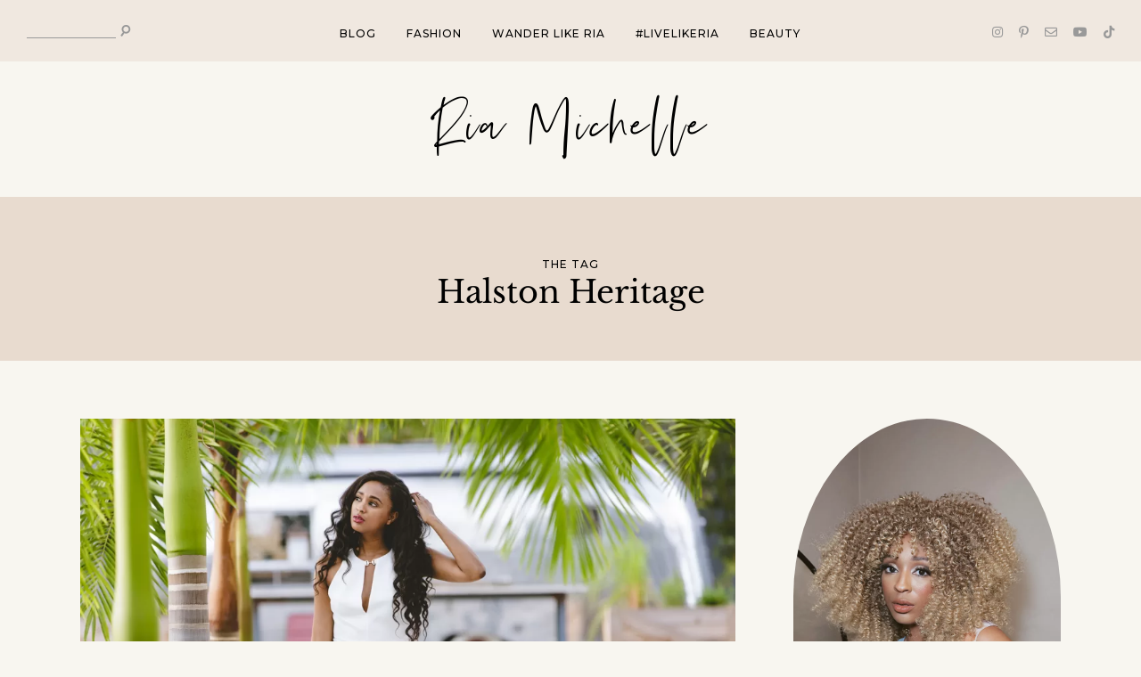

--- FILE ---
content_type: text/html; charset=UTF-8
request_url: https://riamichelle.com/tag/halston-heritage/
body_size: 43822
content:
<!DOCTYPE html>
<html lang="en-US">
<head><meta charset="UTF-8"><script>if(navigator.userAgent.match(/MSIE|Internet Explorer/i)||navigator.userAgent.match(/Trident\/7\..*?rv:11/i)){var href=document.location.href;if(!href.match(/[?&]nowprocket/)){if(href.indexOf("?")==-1){if(href.indexOf("#")==-1){document.location.href=href+"?nowprocket=1"}else{document.location.href=href.replace("#","?nowprocket=1#")}}else{if(href.indexOf("#")==-1){document.location.href=href+"&nowprocket=1"}else{document.location.href=href.replace("#","&nowprocket=1#")}}}}</script><script>class RocketLazyLoadScripts{constructor(){this.v="1.2.3",this.triggerEvents=["keydown","mousedown","mousemove","touchmove","touchstart","touchend","wheel"],this.userEventHandler=this._triggerListener.bind(this),this.touchStartHandler=this._onTouchStart.bind(this),this.touchMoveHandler=this._onTouchMove.bind(this),this.touchEndHandler=this._onTouchEnd.bind(this),this.clickHandler=this._onClick.bind(this),this.interceptedClicks=[],window.addEventListener("pageshow",t=>{this.persisted=t.persisted}),window.addEventListener("DOMContentLoaded",()=>{this._preconnect3rdParties()}),this.delayedScripts={normal:[],async:[],defer:[]},this.trash=[],this.allJQueries=[]}_addUserInteractionListener(t){if(document.hidden){t._triggerListener();return}this.triggerEvents.forEach(e=>window.addEventListener(e,t.userEventHandler,{passive:!0})),window.addEventListener("touchstart",t.touchStartHandler,{passive:!0}),window.addEventListener("mousedown",t.touchStartHandler),document.addEventListener("visibilitychange",t.userEventHandler)}_removeUserInteractionListener(){this.triggerEvents.forEach(t=>window.removeEventListener(t,this.userEventHandler,{passive:!0})),document.removeEventListener("visibilitychange",this.userEventHandler)}_onTouchStart(t){"HTML"!==t.target.tagName&&(window.addEventListener("touchend",this.touchEndHandler),window.addEventListener("mouseup",this.touchEndHandler),window.addEventListener("touchmove",this.touchMoveHandler,{passive:!0}),window.addEventListener("mousemove",this.touchMoveHandler),t.target.addEventListener("click",this.clickHandler),this._renameDOMAttribute(t.target,"onclick","rocket-onclick"),this._pendingClickStarted())}_onTouchMove(t){window.removeEventListener("touchend",this.touchEndHandler),window.removeEventListener("mouseup",this.touchEndHandler),window.removeEventListener("touchmove",this.touchMoveHandler,{passive:!0}),window.removeEventListener("mousemove",this.touchMoveHandler),t.target.removeEventListener("click",this.clickHandler),this._renameDOMAttribute(t.target,"rocket-onclick","onclick"),this._pendingClickFinished()}_onTouchEnd(t){window.removeEventListener("touchend",this.touchEndHandler),window.removeEventListener("mouseup",this.touchEndHandler),window.removeEventListener("touchmove",this.touchMoveHandler,{passive:!0}),window.removeEventListener("mousemove",this.touchMoveHandler)}_onClick(t){t.target.removeEventListener("click",this.clickHandler),this._renameDOMAttribute(t.target,"rocket-onclick","onclick"),this.interceptedClicks.push(t),t.preventDefault(),t.stopPropagation(),t.stopImmediatePropagation(),this._pendingClickFinished()}_replayClicks(){window.removeEventListener("touchstart",this.touchStartHandler,{passive:!0}),window.removeEventListener("mousedown",this.touchStartHandler),this.interceptedClicks.forEach(t=>{t.target.dispatchEvent(new MouseEvent("click",{view:t.view,bubbles:!0,cancelable:!0}))})}_waitForPendingClicks(){return new Promise(t=>{this._isClickPending?this._pendingClickFinished=t:t()})}_pendingClickStarted(){this._isClickPending=!0}_pendingClickFinished(){this._isClickPending=!1}_renameDOMAttribute(t,e,r){t.hasAttribute&&t.hasAttribute(e)&&(event.target.setAttribute(r,event.target.getAttribute(e)),event.target.removeAttribute(e))}_triggerListener(){this._removeUserInteractionListener(this),"loading"===document.readyState?document.addEventListener("DOMContentLoaded",this._loadEverythingNow.bind(this)):this._loadEverythingNow()}_preconnect3rdParties(){let t=[];document.querySelectorAll("script[type=rocketlazyloadscript]").forEach(e=>{if(e.hasAttribute("src")){let r=new URL(e.src).origin;r!==location.origin&&t.push({src:r,crossOrigin:e.crossOrigin||"module"===e.getAttribute("data-rocket-type")})}}),t=[...new Map(t.map(t=>[JSON.stringify(t),t])).values()],this._batchInjectResourceHints(t,"preconnect")}async _loadEverythingNow(){this.lastBreath=Date.now(),this._delayEventListeners(this),this._delayJQueryReady(this),this._handleDocumentWrite(),this._registerAllDelayedScripts(),this._preloadAllScripts(),await this._loadScriptsFromList(this.delayedScripts.normal),await this._loadScriptsFromList(this.delayedScripts.defer),await this._loadScriptsFromList(this.delayedScripts.async);try{await this._triggerDOMContentLoaded(),await this._triggerWindowLoad()}catch(t){console.error(t)}window.dispatchEvent(new Event("rocket-allScriptsLoaded")),this._waitForPendingClicks().then(()=>{this._replayClicks()}),this._emptyTrash()}_registerAllDelayedScripts(){document.querySelectorAll("script[type=rocketlazyloadscript]").forEach(t=>{t.hasAttribute("data-rocket-src")?t.hasAttribute("async")&&!1!==t.async?this.delayedScripts.async.push(t):t.hasAttribute("defer")&&!1!==t.defer||"module"===t.getAttribute("data-rocket-type")?this.delayedScripts.defer.push(t):this.delayedScripts.normal.push(t):this.delayedScripts.normal.push(t)})}async _transformScript(t){return new Promise((await this._littleBreath(),navigator.userAgent.indexOf("Firefox/")>0||""===navigator.vendor)?e=>{let r=document.createElement("script");[...t.attributes].forEach(t=>{let e=t.nodeName;"type"!==e&&("data-rocket-type"===e&&(e="type"),"data-rocket-src"===e&&(e="src"),r.setAttribute(e,t.nodeValue))}),t.text&&(r.text=t.text),r.hasAttribute("src")?(r.addEventListener("load",e),r.addEventListener("error",e)):(r.text=t.text,e());try{t.parentNode.replaceChild(r,t)}catch(i){e()}}:async e=>{function r(){t.setAttribute("data-rocket-status","failed"),e()}try{let i=t.getAttribute("data-rocket-type"),n=t.getAttribute("data-rocket-src");t.text,i?(t.type=i,t.removeAttribute("data-rocket-type")):t.removeAttribute("type"),t.addEventListener("load",function r(){t.setAttribute("data-rocket-status","executed"),e()}),t.addEventListener("error",r),n?(t.removeAttribute("data-rocket-src"),t.src=n):t.src="data:text/javascript;base64,"+window.btoa(unescape(encodeURIComponent(t.text)))}catch(s){r()}})}async _loadScriptsFromList(t){let e=t.shift();return e&&e.isConnected?(await this._transformScript(e),this._loadScriptsFromList(t)):Promise.resolve()}_preloadAllScripts(){this._batchInjectResourceHints([...this.delayedScripts.normal,...this.delayedScripts.defer,...this.delayedScripts.async],"preload")}_batchInjectResourceHints(t,e){var r=document.createDocumentFragment();t.forEach(t=>{let i=t.getAttribute&&t.getAttribute("data-rocket-src")||t.src;if(i){let n=document.createElement("link");n.href=i,n.rel=e,"preconnect"!==e&&(n.as="script"),t.getAttribute&&"module"===t.getAttribute("data-rocket-type")&&(n.crossOrigin=!0),t.crossOrigin&&(n.crossOrigin=t.crossOrigin),t.integrity&&(n.integrity=t.integrity),r.appendChild(n),this.trash.push(n)}}),document.head.appendChild(r)}_delayEventListeners(t){let e={};function r(t,r){!function t(r){!e[r]&&(e[r]={originalFunctions:{add:r.addEventListener,remove:r.removeEventListener},eventsToRewrite:[]},r.addEventListener=function(){arguments[0]=i(arguments[0]),e[r].originalFunctions.add.apply(r,arguments)},r.removeEventListener=function(){arguments[0]=i(arguments[0]),e[r].originalFunctions.remove.apply(r,arguments)});function i(t){return e[r].eventsToRewrite.indexOf(t)>=0?"rocket-"+t:t}}(t),e[t].eventsToRewrite.push(r)}function i(t,e){let r=t[e];Object.defineProperty(t,e,{get:()=>r||function(){},set(i){t["rocket"+e]=r=i}})}r(document,"DOMContentLoaded"),r(window,"DOMContentLoaded"),r(window,"load"),r(window,"pageshow"),r(document,"readystatechange"),i(document,"onreadystatechange"),i(window,"onload"),i(window,"onpageshow")}_delayJQueryReady(t){let e;function r(r){if(r&&r.fn&&!t.allJQueries.includes(r)){r.fn.ready=r.fn.init.prototype.ready=function(e){return t.domReadyFired?e.bind(document)(r):document.addEventListener("rocket-DOMContentLoaded",()=>e.bind(document)(r)),r([])};let i=r.fn.on;r.fn.on=r.fn.init.prototype.on=function(){if(this[0]===window){function t(t){return t.split(" ").map(t=>"load"===t||0===t.indexOf("load.")?"rocket-jquery-load":t).join(" ")}"string"==typeof arguments[0]||arguments[0]instanceof String?arguments[0]=t(arguments[0]):"object"==typeof arguments[0]&&Object.keys(arguments[0]).forEach(e=>{let r=arguments[0][e];delete arguments[0][e],arguments[0][t(e)]=r})}return i.apply(this,arguments),this},t.allJQueries.push(r)}e=r}r(window.jQuery),Object.defineProperty(window,"jQuery",{get:()=>e,set(t){r(t)}})}async _triggerDOMContentLoaded(){this.domReadyFired=!0,await this._littleBreath(),document.dispatchEvent(new Event("rocket-DOMContentLoaded")),await this._littleBreath(),window.dispatchEvent(new Event("rocket-DOMContentLoaded")),await this._littleBreath(),document.dispatchEvent(new Event("rocket-readystatechange")),await this._littleBreath(),document.rocketonreadystatechange&&document.rocketonreadystatechange()}async _triggerWindowLoad(){await this._littleBreath(),window.dispatchEvent(new Event("rocket-load")),await this._littleBreath(),window.rocketonload&&window.rocketonload(),await this._littleBreath(),this.allJQueries.forEach(t=>t(window).trigger("rocket-jquery-load")),await this._littleBreath();let t=new Event("rocket-pageshow");t.persisted=this.persisted,window.dispatchEvent(t),await this._littleBreath(),window.rocketonpageshow&&window.rocketonpageshow({persisted:this.persisted})}_handleDocumentWrite(){let t=new Map;document.write=document.writeln=function(e){let r=document.currentScript;r||console.error("WPRocket unable to document.write this: "+e);let i=document.createRange(),n=r.parentElement,s=t.get(r);void 0===s&&(s=r.nextSibling,t.set(r,s));let a=document.createDocumentFragment();i.setStart(a,0),a.appendChild(i.createContextualFragment(e)),n.insertBefore(a,s)}}async _littleBreath(){Date.now()-this.lastBreath>45&&(await this._requestAnimFrame(),this.lastBreath=Date.now())}async _requestAnimFrame(){return document.hidden?new Promise(t=>setTimeout(t)):new Promise(t=>requestAnimationFrame(t))}_emptyTrash(){this.trash.forEach(t=>t.remove())}static run(){let t=new RocketLazyLoadScripts;t._addUserInteractionListener(t)}}RocketLazyLoadScripts.run();</script>

	
	<meta http-equiv="X-UA-Compatible" content="IE=edge">
	<meta name="viewport" content="width=device-width, initial-scale=1">

	<link rel="profile" href="http://gmpg.org/xfn/11" />
	<link rel="pingback" href="https://riamichelle.com/xmlrpc.php" />

		
	<meta name='robots' content='index, follow, max-image-preview:large, max-snippet:-1, max-video-preview:-1' />
	<style>img:is([sizes="auto" i], [sizes^="auto," i]) { contain-intrinsic-size: 3000px 1500px }</style>
	
	<!-- This site is optimized with the Yoast SEO plugin v25.4 - https://yoast.com/wordpress/plugins/seo/ -->
	<title>Halston Heritage Archives - Ria Michelle</title><link rel='preload' href='https://riamichelle.com/wp-content/cache/min/1/wp-content/uploads/custom-css-js/34902.css' as='style' onload="this.rel='stylesheet';this.removeAttribute('onload');"><style id="perfmatters-used-css">:where(.wp-block-button__link){border-radius:9999px;box-shadow:none;padding:calc(.667em + 2px) calc(1.333em + 2px);text-decoration:none;}:where(.wp-block-columns.has-background){padding:1.25em 2.375em;}:where(.wp-block-post-comments input[type=submit]){border:none;}.wp-block-embed.alignleft,.wp-block-embed.alignright,.wp-block[data-align=left]>[data-type="core/embed"],.wp-block[data-align=right]>[data-type="core/embed"]{max-width:360px;width:100%;}.wp-block-embed.alignleft .wp-block-embed__wrapper,.wp-block-embed.alignright .wp-block-embed__wrapper,.wp-block[data-align=left]>[data-type="core/embed"] .wp-block-embed__wrapper,.wp-block[data-align=right]>[data-type="core/embed"] .wp-block-embed__wrapper{min-width:280px;}.wp-block-cover .wp-block-embed{min-height:240px;min-width:320px;}.wp-block-embed{overflow-wrap:break-word;}.wp-block-embed figcaption{margin-bottom:1em;margin-top:.5em;}.wp-block-embed iframe{max-width:100%;}.wp-block-embed__wrapper{position:relative;}.wp-embed-responsive .wp-has-aspect-ratio .wp-block-embed__wrapper:before{content:"";display:block;padding-top:50%;}.wp-embed-responsive .wp-has-aspect-ratio iframe{bottom:0;height:100%;left:0;position:absolute;right:0;top:0;width:100%;}.wp-embed-responsive .wp-embed-aspect-21-9 .wp-block-embed__wrapper:before{padding-top:42.85%;}.wp-embed-responsive .wp-embed-aspect-18-9 .wp-block-embed__wrapper:before{padding-top:50%;}.wp-embed-responsive .wp-embed-aspect-16-9 .wp-block-embed__wrapper:before{padding-top:56.25%;}.wp-embed-responsive .wp-embed-aspect-4-3 .wp-block-embed__wrapper:before{padding-top:75%;}.wp-embed-responsive .wp-embed-aspect-1-1 .wp-block-embed__wrapper:before{padding-top:100%;}.wp-embed-responsive .wp-embed-aspect-9-16 .wp-block-embed__wrapper:before{padding-top:177.77%;}.wp-embed-responsive .wp-embed-aspect-1-2 .wp-block-embed__wrapper:before{padding-top:200%;}:where(.wp-block-file__button){border-radius:2em;padding:.5em 1em;}:where(.wp-block-file__button):is(a):active,:where(.wp-block-file__button):is(a):focus,:where(.wp-block-file__button):is(a):hover,:where(.wp-block-file__button):is(a):visited{box-shadow:none;color:#fff;opacity:.85;text-decoration:none;}ol,ul{box-sizing:border-box;}:where(.wp-block-navigation.has-background .wp-block-navigation-item a:not(.wp-element-button)),:where(.wp-block-navigation.has-background .wp-block-navigation-submenu a:not(.wp-element-button)){padding:.5em 1em;}:where(.wp-block-navigation .wp-block-navigation__submenu-container .wp-block-navigation-item a:not(.wp-element-button)),:where(.wp-block-navigation .wp-block-navigation__submenu-container .wp-block-navigation-submenu a:not(.wp-element-button)),:where(.wp-block-navigation .wp-block-navigation__submenu-container .wp-block-navigation-submenu button.wp-block-navigation-item__content),:where(.wp-block-navigation .wp-block-navigation__submenu-container .wp-block-pages-list__item button.wp-block-navigation-item__content){padding:.5em 1em;}@keyframes overlay-menu__fade-in-animation{0%{opacity:0;transform:translateY(.5em);}to{opacity:1;transform:translateY(0);}}:where(p.has-text-color:not(.has-link-color)) a{color:inherit;}:where(.wp-block-search__button){border:1px solid #ccc;padding:.375em .625em;}:where(.wp-block-search__button-inside .wp-block-search__inside-wrapper){border:1px solid #949494;padding:4px;}:where(.wp-block-search__button-inside .wp-block-search__inside-wrapper) :where(.wp-block-search__button){padding:.125em .5em;}:where(pre.wp-block-verse){font-family:inherit;}:root{--wp--preset--font-size--normal:16px;--wp--preset--font-size--huge:42px;}.screen-reader-text{clip:rect(1px,1px,1px,1px);word-wrap:normal !important;border:0;-webkit-clip-path:inset(50%);clip-path:inset(50%);height:1px;margin:-1px;overflow:hidden;padding:0;position:absolute;width:1px;}.screen-reader-text:focus{clip:auto !important;background-color:#ddd;-webkit-clip-path:none;clip-path:none;color:#444;display:block;font-size:1em;height:auto;left:5px;line-height:normal;padding:15px 23px 14px;text-decoration:none;top:5px;width:auto;z-index:100000;}html :where(.has-border-color){border-style:solid;}html :where([style*=border-top-color]){border-top-style:solid;}html :where([style*=border-right-color]){border-right-style:solid;}html :where([style*=border-bottom-color]){border-bottom-style:solid;}html :where([style*=border-left-color]){border-left-style:solid;}html :where([style*=border-width]){border-style:solid;}html :where([style*=border-top-width]){border-top-style:solid;}html :where([style*=border-right-width]){border-right-style:solid;}html :where([style*=border-bottom-width]){border-bottom-style:solid;}html :where([style*=border-left-width]){border-left-style:solid;}html :where(img[class*=wp-image-]){height:auto;max-width:100%;}html :where(.is-position-sticky){--wp-admin--admin-bar--position-offset:var(--wp-admin--admin-bar--height,0px);}@media screen and (max-width:600px){html :where(.is-position-sticky){--wp-admin--admin-bar--position-offset:0px;}}@font-face{font-display:swap;font-family:swiper-icons;src:url("data:application/font-woff;charset=utf-8;base64, [base64]//wADZ2x5ZgAAAywAAADMAAAD2MHtryVoZWFkAAABbAAAADAAAAA2E2+eoWhoZWEAAAGcAAAAHwAAACQC9gDzaG10eAAAAigAAAAZAAAArgJkABFsb2NhAAAC0AAAAFoAAABaFQAUGG1heHAAAAG8AAAAHwAAACAAcABAbmFtZQAAA/gAAAE5AAACXvFdBwlwb3N0AAAFNAAAAGIAAACE5s74hXjaY2BkYGAAYpf5Hu/j+W2+MnAzMYDAzaX6QjD6/4//Bxj5GA8AuRwMYGkAPywL13jaY2BkYGA88P8Agx4j+/8fQDYfA1AEBWgDAIB2BOoAeNpjYGRgYNBh4GdgYgABEMnIABJzYNADCQAACWgAsQB42mNgYfzCOIGBlYGB0YcxjYGBwR1Kf2WQZGhhYGBiYGVmgAFGBiQQkOaawtDAoMBQxXjg/wEGPcYDDA4wNUA2CCgwsAAAO4EL6gAAeNpj2M0gyAACqxgGNWBkZ2D4/wMA+xkDdgAAAHjaY2BgYGaAYBkGRgYQiAHyGMF8FgYHIM3DwMHABGQrMOgyWDLEM1T9/w8UBfEMgLzE////P/5//f/V/xv+r4eaAAeMbAxwIUYmIMHEgKYAYjUcsDAwsLKxc3BycfPw8jEQA/[base64]/uznmfPFBNODM2K7MTQ45YEAZqGP81AmGGcF3iPqOop0r1SPTaTbVkfUe4HXj97wYE+yNwWYxwWu4v1ugWHgo3S1XdZEVqWM7ET0cfnLGxWfkgR42o2PvWrDMBSFj/IHLaF0zKjRgdiVMwScNRAoWUoH78Y2icB/yIY09An6AH2Bdu/UB+yxopYshQiEvnvu0dURgDt8QeC8PDw7Fpji3fEA4z/PEJ6YOB5hKh4dj3EvXhxPqH/SKUY3rJ7srZ4FZnh1PMAtPhwP6fl2PMJMPDgeQ4rY8YT6Gzao0eAEA409DuggmTnFnOcSCiEiLMgxCiTI6Cq5DZUd3Qmp10vO0LaLTd2cjN4fOumlc7lUYbSQcZFkutRG7g6JKZKy0RmdLY680CDnEJ+UMkpFFe1RN7nxdVpXrC4aTtnaurOnYercZg2YVmLN/d/gczfEimrE/fs/bOuq29Zmn8tloORaXgZgGa78yO9/cnXm2BpaGvq25Dv9S4E9+5SIc9PqupJKhYFSSl47+Qcr1mYNAAAAeNptw0cKwkAAAMDZJA8Q7OUJvkLsPfZ6zFVERPy8qHh2YER+3i/BP83vIBLLySsoKimrqKqpa2hp6+jq6RsYGhmbmJqZSy0sraxtbO3sHRydnEMU4uR6yx7JJXveP7WrDycAAAAAAAH//wACeNpjYGRgYOABYhkgZgJCZgZNBkYGLQZtIJsFLMYAAAw3ALgAeNolizEKgDAQBCchRbC2sFER0YD6qVQiBCv/H9ezGI6Z5XBAw8CBK/m5iQQVauVbXLnOrMZv2oLdKFa8Pjuru2hJzGabmOSLzNMzvutpB3N42mNgZGBg4GKQYzBhYMxJLMlj4GBgAYow/P/PAJJhLM6sSoWKfWCAAwDAjgbRAAB42mNgYGBkAIIbCZo5IPrmUn0hGA0AO8EFTQAA");font-weight:400;font-style:normal;}:root{--swiper-theme-color:#007aff;}.swiper{margin-left:auto;margin-right:auto;position:relative;overflow:hidden;list-style:none;padding:0;z-index:1;}.swiper-wrapper{position:relative;width:100%;height:100%;z-index:1;display:flex;transition-property:transform;box-sizing:content-box;}.swiper-android .swiper-slide,.swiper-wrapper{transform:translate3d(0,0,0);}.swiper-slide{flex-shrink:0;width:100%;height:100%;position:relative;transition-property:transform;}:root{--swiper-navigation-size:44px;}.swiper-button-next,.swiper-button-prev{position:absolute;top:50%;width:calc(var(--swiper-navigation-size) / 44 * 27);height:var(--swiper-navigation-size);margin-top:calc(0px - ( var(--swiper-navigation-size) / 2 ));z-index:10;cursor:pointer;display:flex;align-items:center;justify-content:center;color:var(--swiper-navigation-color,var(--swiper-theme-color));}.swiper-button-next:after,.swiper-button-prev:after{font-family:swiper-icons;font-size:var(--swiper-navigation-size);text-transform:none !important;text-transform:none;letter-spacing:0;font-variant:initial;line-height:1;}.swiper-button-prev,.swiper-rtl .swiper-button-next{left:10px;right:auto;}.swiper-button-prev:after,.swiper-rtl .swiper-button-next:after{content:"prev";}.swiper-button-next,.swiper-rtl .swiper-button-prev{right:10px;left:auto;}.swiper-button-next:after,.swiper-rtl .swiper-button-prev:after{content:"next";}.swiper-pagination{position:absolute;text-align:center;transition:.3s opacity;transform:translate3d(0,0,0);z-index:10;}.swiper-lazy-preloader{width:42px;height:42px;position:absolute;left:50%;top:50%;margin-left:-21px;margin-top:-21px;z-index:10;transform-origin:50%;animation:swiper-preloader-spin 1s infinite linear;box-sizing:border-box;border:4px solid var(--swiper-preloader-color,var(--swiper-theme-color));border-radius:50%;border-top-color:transparent;}.swiper-lazy-preloader-white{--swiper-preloader-color:#fff;}@keyframes swiper-preloader-spin{100%{transform:rotate(360deg);}}.mfp-hide{display:none !important;}button::-moz-focus-inner{padding:0;border:0;}.zoom-instagram-widget__follow-me{margin-top:15px;text-align:center;}.zoom-instagram img[src=""],.zoom-instagram img:not([src]),.wpz-insta-lightbox img[src=""],.wpz-insta-lightbox img:not([src]){visibility:hidden;}.layout-legacy.zoom-instagram-widget__items{list-style:none !important;}.layout-legacy.zoom-instagram-widget__items .zoom-instagram-widget__item{float:left;position:relative;margin-top:0 !important;padding:0;}.layout-legacy.zoom-instagram-widget__items .zoom-instagram-widget__overlay{position:relative;}.zoom-instagram-widget__items .zoom-instagram-widget__item .zoom-instagram-link{display:block;background-size:cover !important;background-position:center center !important;background-repeat:no-repeat !important;}.zoom-instagram-widget__items .svg-icon{position:absolute;width:20px;padding:0;height:20px;display:flex;top:8px;right:8px;z-index:1;transition:opacity .25s ease-in-out;filter:drop-shadow(1px 2px 1px rgba(0,0,0,.07));}.zoom-instagram-widget__item{position:relative;transition:all .1s ease-in-out;list-style-type:none !important;}.zoom-instagram-widget__item img{-o-object-fit:cover;object-fit:cover;-o-object-position:center;object-position:center;height:100%;transition:all .5s cubic-bezier(.215,.61,.355,1);will-change:transform;margin-bottom:0 !important;}.zoom-instagram-widget__item:hover img{transform:scale(1.07);}.widget_block .zoom-instagram-widget__items ul li.zoom-instagram-widget__item,.widget.zoom-instagram-widget ul li.zoom-instagram-widget__item,.widget.zoom-new-instagram-widget ul li.zoom-instagram-widget__item{padding:0;}.ig-b-{display:inline-block;}a.ig-b-v-24{border-color:#3897f0;color:#3897f0 !important;border-radius:3px;border-style:solid;border-width:1px;font-weight:600 !important;outline:none;overflow:hidden;white-space:nowrap;-webkit-appearance:none;font-family:sans-serif;padding:5px 15px;font-size:14px;transition:all .15s ease-in-out;-webkit-font-smoothing:antialiased;-moz-osx-font-smoothing:grayscale;text-decoration:none !important;}a.ig-b-v-24:hover{background:#3897f0;border-color:#3897f0;color:#fff !important;}.zoom-instagram-widget__items[data-lightbox="1"] .zoom-instagram-widget__item .zoom-instagram-icon-wrap{pointer-events:none;}.zoom-instagram-widget__item .zoom-instagram-icon-wrap{bottom:calc(50% - 15px);height:30px;width:100%;position:absolute;z-index:9;text-align:center;}.zoom-instagram-widget__item .zoom-instagram-icon-wrap{opacity:0;transition:opacity .25s ease-in-out;}.zoom-instagram-widget__item .zoom-instagram-icon-wrap .zoom-svg-instagram-stroke{transform:scale(.5);}.zoom-instagram-widget__item:hover .zoom-instagram-icon-wrap{opacity:1;}.zoom-instagram-widget__item:hover .zoom-instagram-icon-wrap .zoom-svg-instagram-stroke{transform:scale(.9);}.zoom-instagram-widget__overlay{position:absolute;top:0;left:0;right:0;bottom:0;}.zoom-instagram-widget__overlay:after{position:absolute;content:"";top:0;left:0;pointer-events:none;width:100%;height:100%;opacity:0;transition:opacity .25s ease-in-out;}.zoom-instagram-widget__overlay:hover:after{opacity:.5;background-color:#000;}.zoom-instagram-widget__black:after{background-color:#000;}.zoom-svg-instagram-stroke{display:inline-block;width:30px;height:30px;background:url("[data-uri]") 50% 50% no-repeat;background-size:100%;transition:all .5s cubic-bezier(.215,.61,.355,1);}.wpz-insta-lightbox{pointer-events:all;display:flex;flex-direction:row;background-color:#fff;border-radius:4px;max-height:100%;position:relative;top:50%;transform:translateY(-50%);}.wpz-insta-lightbox-wrapper{display:flex;justify-content:center;pointer-events:none;height:80vh;position:relative;top:50%;transform:translateY(-50%);}.wpz-insta-lightbox-wrapper .wpz-insta-lightbox .details-wrapper{width:30%;}.wpz-insta-lightbox-wrapper .wpz-insta-lightbox .details-wrapper .wpz-insta-header{display:flex;flex-wrap:wrap;align-items:center;padding:16px;border-bottom:1px solid #efefef;}.wpz-insta-lightbox-wrapper .wpz-insta-lightbox .details-wrapper .wpz-insta-header .wpz-insta-avatar img{width:42px;height:42px;border-radius:50%;}.wpz-insta-lightbox-wrapper .wpz-insta-lightbox .details-wrapper .wpz-insta-header .wpz-insta-username a,.wpz-insta-lightbox-wrapper .wpz-insta-lightbox .details-wrapper .wpz-insta-header .wpz-insta-follow a{color:#262626;font-weight:600;text-decoration:none;font-size:14px;}.wpz-insta-lightbox-wrapper .wpz-insta-lightbox .details-wrapper .wpz-insta-header .wpz-insta-username a:hover{text-decoration:underline;}.wpz-insta-lightbox-wrapper .wpz-insta-lightbox .details-wrapper .wpz-insta-header .wpz-insta-follow a{color:#0095f6;}.wpz-insta-lightbox-wrapper .wpz-insta-lightbox .details-wrapper .wpz-insta-header>div{margin-right:13px;min-width:42px;}.wpz-insta-lightbox-wrapper .wpz-insta-lightbox .details-wrapper .wpz-insta-header .wpz-insta-buttons{display:flex;}.wpz-insta-lightbox-wrapper .wpz-insta-lightbox .details-wrapper .wpz-insta-header .wpz-insta-buttons>div{padding:5px;}.wpz-insta-lightbox-wrapper .wpz-insta-lightbox .details-wrapper .wpz-insta-caption{color:#262626;line-height:1.5;font-size:14px;padding:16px;font-weight:400;overflow-y:scroll;max-height:384px;border-bottom:1px solid #efefef;}.wpz-insta-lightbox-wrapper .wpz-insta-lightbox .details-wrapper .wpz-insta-date{font-size:11px;padding:16px;color:#8e8e8e;flex:1;}.wpz-insta-lightbox-wrapper .wpz-insta-lightbox .image-wrapper{flex-grow:1;text-align:center;position:relative;width:100%;max-width:70%;background:#000;border-radius:4px 0 0 4px;overflow:hidden;}.wpz-insta-lightbox-wrapper .wpz-insta-lightbox .image-wrapper img{max-height:100%;max-width:100%;-o-object-fit:cover;object-fit:cover;height:100%;display:block;margin:0 auto;padding:0;}.wpz-insta-lightbox-wrapper>.swiper{pointer-events:none;width:1000px;}.wpz-insta-lightbox-wrapper video{height:100%;max-width:100%;width:100%;}.wpz-insta-lightbox-wrapper .swiper-button-next,.wpz-insta-lightbox-wrapper .swiper-rtl .swiper-button-prev,.wpz-insta-lightbox-wrapper .swiper-button-prev,.wpz-insta-lightbox-wrapper .swiper--rtl .swiper-button-next{background-image:none;}.wpz-insta-lightbox-wrapper>.swiper .swiper .swiper-button-prev,.wpz-insta-lightbox-wrapper>.swiper .swiper .swiper-button-next{--swiper-navigation-size:30px;color:#000;background:#fff;width:var(--swiper-navigation-size);height:var(--swiper-navigation-size);border-radius:50%;}.wpz-insta-lightbox-wrapper>.swiper .swiper .swiper-button-prev::after,.wpz-insta-lightbox-wrapper>.swiper .swiper .swiper-button-next::after{font-size:16px;}.wpz-insta-lightbox-wrapper>.swiper>.swiper-wrapper{pointer-events:all;}.wpz-insta-lightbox-wrapper>.swiper>.swiper-button-prev,.wpz-insta-lightbox-wrapper>.swiper>.swiper-button-next{position:fixed;pointer-events:all;}.wpz-insta-lightbox-wrapper>.swiper .swiper-button-prev,.wpz-insta-lightbox-wrapper>.swiper .swiper-button-next{color:#fff;opacity:.75;}.wpz-insta-lightbox-wrapper>.swiper .swiper-button-prev:hover,.wpz-insta-lightbox-wrapper>.swiper .swiper-button-next:hover{opacity:1;}.wpz-insta-lightbox-wrapper .wpz-insta-lightbox .details-wrapper{display:flex;flex-direction:column;flex-grow:1;}.wpz-insta-lightbox-wrapper .wpz-insta-lightbox .details-wrapper .view-post{padding:16px;text-decoration:none;font-size:12px;color:#262626;font-weight:400;line-height:20px;display:flex;border-top:1px solid #efefef;flex-wrap:wrap;justify-content:space-between;}.wpz-insta-lightbox-wrapper .wpz-insta-lightbox .details-wrapper .view-post a{text-decoration:none;font-size:12px;color:#262626;font-weight:400;line-height:20px;text-align:center;display:inline-block;}.wpz-insta-lightbox-wrapper .wpz-insta-lightbox .details-wrapper .view-post a span{margin-right:10px;}.wpz-insta-lightbox-wrapper .wpz-insta-lightbox .details-wrapper .view-post .delimiter{padding:0 10px;}@-webkit-keyframes show{100%{transform:none;opacity:1;}}@keyframes show{100%{transform:none;opacity:1;}}:root{--swiper-navigation-color:white !important;--swiper-theme-color:white !important;--swiper-navigation-size:30px;}@media screen and (max-width:1200px){.wpz-insta-lightbox-wrapper .wpz-insta-lightbox{flex-wrap:wrap;}.wpz-insta-lightbox-wrapper>.swiper{width:86%;}}@media screen and (max-width:860px){.wpz-insta-lightbox-wrapper .wpz-insta-lightbox .details-wrapper .wpz-insta-caption{font-size:12px;max-height:134px;}}@media screen and (max-width:768px){.wpz-insta-lightbox{flex-direction:column;max-height:none;}.wpz-insta-lightbox-wrapper .wpz-insta-lightbox .image-wrapper img{max-height:400px;min-width:400px;}.wpz-insta-lightbox-wrapper .wpz-insta-lightbox .image-wrapper{border-radius:4px 4px 0 0;max-width:100%;height:65%;}.wpz-insta-lightbox-wrapper .wpz-insta-lightbox .details-wrapper .wpz-insta-caption{max-height:134px;}.wpz-insta-lightbox-wrapper .wpz-insta-lightbox .details-wrapper{width:100%;height:35%;}}@media screen and (max-width:600px){.wpz-insta-lightbox-wrapper .wpz-insta-lightbox .image-wrapper img{min-height:280px;min-width:280px;}.wpz-insta-lightbox-wrapper>.swiper{width:76%;}.wpz-insta-lightbox-wrapper .wpz-insta-lightbox .image-wrapper{height:55%;}.wpz-insta-lightbox-wrapper .wpz-insta-lightbox .details-wrapper{height:45%;}}.screen-reader-text{clip:rect(1px,1px,1px,1px);word-wrap:normal !important;border:0;-webkit-clip-path:inset(50%);clip-path:inset(50%);height:1px;margin:-1px;overflow:hidden;overflow-wrap:normal !important;padding:0;position:absolute !important;width:1px;}.screen-reader-text:focus{clip:auto !important;background-color:#fff;border-radius:3px;box-shadow:0 0 2px 2px rgba(0,0,0,.6);-webkit-clip-path:none;clip-path:none;color:#2b2d2f;display:block;font-size:.875rem;font-weight:700;height:auto;left:5px;line-height:normal;padding:15px 23px 14px;text-decoration:none;top:5px;width:auto;z-index:100000;}:root{--drawer-width:480px;--neg-drawer-width:calc(var(--drawer-width) * -1);}@-webkit-keyframes fadein{0%{opacity:0;}to{opacity:1;}}@keyframes fadein{0%{opacity:0;}to{opacity:1;}}@-webkit-keyframes slidein{0%{transform:translateX(0);}to{transform:translateX(max(-100%,var(--neg-drawer-width)));}}@keyframes slidein{0%{transform:translateX(0);}to{transform:translateX(max(-100%,var(--neg-drawer-width)));}}@-webkit-keyframes rtlslidein{0%{transform:translateX(0);}to{transform:translateX(min(100%,var(--drawer-width)));}}@keyframes rtlslidein{0%{transform:translateX(0);}to{transform:translateX(min(100%,var(--drawer-width)));}}@-webkit-keyframes spin{0%{transform:rotate(0deg);}to{transform:rotate(1 turn);}}@keyframes spin{0%{transform:rotate(0deg);}to{transform:rotate(1 turn);}}:where(.wp-block-woocommerce-mini-cart-contents){background:#fff;}:where(div[data-block-name="woocommerce/legacy-template"]){margin-left:auto;margin-right:auto;max-width:1000px;}:where(.products-block-post-template .wp-block-post)>*{margin-bottom:.75rem;margin-top:0;}:where(.editor-styles-wrapper .products-block-post-template .wp-block-post)>*>*{margin-bottom:0;margin-top:0;}@-webkit-keyframes spinner__animation{0%{-webkit-animation-timing-function:cubic-bezier(.5856,.0703,.4143,.9297);animation-timing-function:cubic-bezier(.5856,.0703,.4143,.9297);transform:rotate(0deg);}to{transform:rotate(1 turn);}}@keyframes spinner__animation{0%{-webkit-animation-timing-function:cubic-bezier(.5856,.0703,.4143,.9297);animation-timing-function:cubic-bezier(.5856,.0703,.4143,.9297);transform:rotate(0deg);}to{transform:rotate(1 turn);}}@-webkit-keyframes loading__animation{to{transform:translateX(100%);}}@keyframes loading__animation{to{transform:translateX(100%);}}@keyframes spin{from{transform:rotate(0deg);}to{transform:rotate(360deg);}}@keyframes blink{from{opacity:0;}50%{opacity:1;}to{opacity:0;}}:root{--woocommerce:#a46497;--wc-green:#7ad03a;--wc-red:#a00;--wc-orange:#ffba00;--wc-blue:#2ea2cc;--wc-primary:#a46497;--wc-primary-text:white;--wc-secondary:#ebe9eb;--wc-secondary-text:#515151;--wc-highlight:#77a464;--wc-highligh-text:white;--wc-content-bg:#fff;--wc-subtext:#767676;}#wpfront-scroll-top-container{display:none;position:fixed;cursor:pointer;z-index:9999;}#wpfront-scroll-top-container a{outline-style:none;box-shadow:none;text-decoration:none;}.fa,.fas,.far,.fal,.fad,.fab{-moz-osx-font-smoothing:grayscale;-webkit-font-smoothing:antialiased;display:inline-block;font-style:normal;font-variant:normal;text-rendering:auto;line-height:1;}@-webkit-keyframes fa-spin{0%{-webkit-transform:rotate(0deg);transform:rotate(0deg);}100%{-webkit-transform:rotate(360deg);transform:rotate(360deg);}}@keyframes fa-spin{0%{-webkit-transform:rotate(0deg);transform:rotate(0deg);}100%{-webkit-transform:rotate(360deg);transform:rotate(360deg);}}.fa-angle-right:before{content:"";}.fa-envelope:before{content:"";}.fa-facebook-f:before{content:"";}.fa-instagram:before{content:"";}.fa-map-marker-alt:before{content:"";}.fa-pinterest-p:before{content:"";}.fa-search:before{content:"";}.fa-shopping-cart:before{content:"";}.fa-tiktok:before{content:"";}.fa-twitter:before{content:"";}.fa-youtube:before{content:"";}@font-face{font-family:"Font Awesome 5 Brands";font-style:normal;font-weight:400;font-display:swap;src:url("https://riamichelle.com/wp-content/cache/min/1/wp-content/themes/camille/css/../../../../../../../themes/camille/webfonts/fa-brands-400.eot");src:url("https://riamichelle.com/wp-content/cache/min/1/wp-content/themes/camille/css/../../../../../../../themes/camille/webfonts/fa-brands-400.eot?#iefix") format("embedded-opentype"),url("https://riamichelle.com/wp-content/cache/min/1/wp-content/themes/camille/css/../../../../../../../themes/camille/webfonts/fa-brands-400.woff2") format("woff2"),url("https://riamichelle.com/wp-content/cache/min/1/wp-content/themes/camille/css/../../../../../../../themes/camille/webfonts/fa-brands-400.woff") format("woff"),url("https://riamichelle.com/wp-content/cache/min/1/wp-content/themes/camille/css/../../../../../../../themes/camille/webfonts/fa-brands-400.ttf") format("truetype"),url("https://riamichelle.com/wp-content/cache/min/1/wp-content/themes/camille/css/../../../../../../../themes/camille/webfonts/fa-brands-400.svg#fontawesome") format("svg");}.fab{font-family:"Font Awesome 5 Brands";font-weight:400;}@font-face{font-family:"Font Awesome 5 Free";font-style:normal;font-weight:400;font-display:swap;src:url("https://riamichelle.com/wp-content/cache/min/1/wp-content/themes/camille/css/../../../../../../../themes/camille/webfonts/fa-regular-400.eot");src:url("https://riamichelle.com/wp-content/cache/min/1/wp-content/themes/camille/css/../../../../../../../themes/camille/webfonts/fa-regular-400.eot?#iefix") format("embedded-opentype"),url("https://riamichelle.com/wp-content/cache/min/1/wp-content/themes/camille/css/../../../../../../../themes/camille/webfonts/fa-regular-400.woff2") format("woff2"),url("https://riamichelle.com/wp-content/cache/min/1/wp-content/themes/camille/css/../../../../../../../themes/camille/webfonts/fa-regular-400.woff") format("woff"),url("https://riamichelle.com/wp-content/cache/min/1/wp-content/themes/camille/css/../../../../../../../themes/camille/webfonts/fa-regular-400.ttf") format("truetype"),url("https://riamichelle.com/wp-content/cache/min/1/wp-content/themes/camille/css/../../../../../../../themes/camille/webfonts/fa-regular-400.svg#fontawesome") format("svg");}.far{font-family:"Font Awesome 5 Free";font-weight:400;}@font-face{font-family:"Font Awesome 5 Free";font-style:normal;font-weight:900;font-display:swap;src:url("https://riamichelle.com/wp-content/cache/min/1/wp-content/themes/camille/css/../../../../../../../themes/camille/webfonts/fa-solid-900.eot");src:url("https://riamichelle.com/wp-content/cache/min/1/wp-content/themes/camille/css/../../../../../../../themes/camille/webfonts/fa-solid-900.eot?#iefix") format("embedded-opentype"),url("https://riamichelle.com/wp-content/cache/min/1/wp-content/themes/camille/css/../../../../../../../themes/camille/webfonts/fa-solid-900.woff2") format("woff2"),url("https://riamichelle.com/wp-content/cache/min/1/wp-content/themes/camille/css/../../../../../../../themes/camille/webfonts/fa-solid-900.woff") format("woff"),url("https://riamichelle.com/wp-content/cache/min/1/wp-content/themes/camille/css/../../../../../../../themes/camille/webfonts/fa-solid-900.ttf") format("truetype"),url("https://riamichelle.com/wp-content/cache/min/1/wp-content/themes/camille/css/../../../../../../../themes/camille/webfonts/fa-solid-900.svg#fontawesome") format("svg");}.fa,.fas{font-family:"Font Awesome 5 Free";font-weight:900;}*,html,body,div,dl,dt,dd,ul,ol,li,h1,h2,h3,h4,h5,h6,pre,form,label,fieldset,input,p,blockquote,th,td{margin:0;padding:0;}html{margin-top:0px !important;}fieldset,img{border:0;}img{max-width:100%;height:auto;}a img{border:none;}body{font-family:"Playfair Display",serif;font-size:17.5px;line-height:1.7;letter-spacing:0;text-align:left;font-weight:400;color:#000;background:#f8f6f0;-moz-osx-font-smoothing:grayscale;-webkit-font-smoothing:antialiased;-webkit-text-size-adjust:100%;-ms-word-wrap:break-word;word-wrap:break-word;}h1,h2,h3,h4,h5,h6{font-size:100%;margin-bottom:12px;line-height:1.4;letter-spacing:0;font-weight:400;text-transform:none;color:#000;font-family:"Libre Baskerville",serif;}h1{font-size:37px;}h2{font-size:35px;}h4{font-size:30px;}h6{font-size:26px;}p{margin-bottom:20px;}a,.camille-nav-wrapper li a:hover,.camille-post-header h2 a:hover,.camille-read-more a:hover,#camille-header #camille-searchform .fa-search:hover,.ph-marketing a:hover,.camille-footer-menu li a:hover,.camille-post-comment-label:hover,.camille-triple-box-caption a:hover,.camille-newer a:hover,.camille-older a:hover,.camille-item-related-caption h4 a:hover,.camille-comment-author a:hover,.camille-reply a:hover,.camille-edit a:hover,.camille-author-content h5 a:hover,.camille-author-social-media a:hover i,.camille-slide-item .camille-slider-title a:hover,#camille-searchform .fa-search:hover,.camille-custom-image-list-title:hover,.camille-latest-product-title:hover,.camille-side-title a:hover,a.more-link:hover,a>.camille-post-location:hover span,.camille-custom-list-item a:hover,.widget_pages a:hover,.widget_meta a:hover,.widget_recent_entries a:hover,.widget_nav_menu a:hover,.widget_categories a:hover,.widget_archive a:hover,.widget_recent_comments a:hover,.camille-pagination-post-content h6:hover,.camille-page-wrapper th a:hover,.widget .rsswidget:hover,.camille-latest-video-description a p:hover,.camille-block-item .camille-share-buttons a:hover,a.more-link:hover,#camille-header .camille-social-media-follow-icons a:hover,#camille-sidebar .wp-block-search__button:hover{color:#dabcab;cursor:pointer;text-decoration:none;-webkit-transition:all .3s ease 0s;-moz-transition:all .3s ease 0s;-o-transition:all .3s ease 0s;}#camille-sidebar .zoom-instagram-widget__follow-me a:hover{color:#dabcab !important;background:transparent;border-color:inherit;}#camille-header .slicknav_menu .slicknav_icon:hover .slicknav_icon-bar,.camille-post-tags a:hover,.tagcloud a:hover,.camille-wp-links a:hover,#camille-header .slicknav_nav a:hover,.camille-subscribe-section .mc4wp-form input[type="submit"]:hover,input[type="submit"]:hover,.camille-contact-form input[type="submit"]:hover,.camille-subscribe-link:hover,#camille-sidebar .mc4wp-form-fields input[type="submit"]:hover,#commentform input[type="submit"]:hover,#camille-sidebar .wp-block-tag-cloud a:hover{background-color:#dabcab;cursor:pointer;-webkit-transition:all .3s ease 0s;-moz-transition:all .3s ease 0s;-o-transition:all .3s ease 0s;}a:hover,.camille-cat a:hover,.camille-share-buttons a:hover,.camille-about-social-icons a:hover,.camille-map-widget a h6:hover,#camille-footer .camille-social-media-follow-icons a:hover{color:#999;cursor:pointer;-webkit-transition:all .3s ease 0s;-moz-transition:all .3s ease 0s;-o-transition:all .3s ease 0s;}.camille-woo-shopping-cart span:hover{background-color:#303b32;-webkit-transition:all .3s ease 0s;-moz-transition:all .3s ease 0s;-o-transition:all .3s ease 0s;}input,textarea,select{width:40%;margin:0 10px 0 0;padding:18px 0 18px 25px;border:1px solid #000;font-size:12.5px;font-family:"Montserrat",sans-serif;color:#000;font-weight:500;background:#fff;outline:none;letter-spacing:1px;}input[type="checkbox"]{width:auto;margin:0 5px 0 0;}input[type="text"]{outline:none;}input[type="submit"]{text-transform:uppercase;display:inline-block;border-bottom:0;background:#000;color:#fff;width:auto;font-weight:500;line-height:1;letter-spacing:1px;font-size:12.5px;margin:0;padding:19px 25px;-moz-appearance:none;-webkit-appearance:none;}::-webkit-input-placeholder{color:#000;font-family:"Montserrat",sans-serif;font-size:12.5px;letter-spacing:1px;font-weight:500;}::-moz-placeholder{color:#000;font-family:"Montserrat",sans-serif;font-size:12.5px;letter-spacing:1px;opacity:1;font-weight:500;}:-ms-input-placeholder{color:#000;font-family:"Montserrat",sans-serif;font-size:12.5px;letter-spacing:1px;font-weight:500;}.screen-reader-text{border:0;clip:rect(1px,1px,1px,1px);clip-path:inset(50%);height:1px;margin:-1px;overflow:hidden;padding:0;position:absolute !important;width:1px;word-wrap:normal !important;}.camille-page-wrapper{overflow:hidden;position:relative;}#camille-content-container{position:relative;}.camille-container,.camille-full-width{width:1200px;margin:0 auto;overflow:auto;}#camille-content{padding:0 65px 0 0;}.camille-default-width{width:835px;float:left;}#camille-sidebar{width:300px;float:left;padding:0 0 0;margin:0 0 100px 0;position:relative;overflow:hidden;}.camille-pagination{line-height:0;clear:both;}.camille-newer,.camille-older{display:inline-block;}.camille-newer a,.camille-older a{display:inline-block;color:#000;text-transform:uppercase;letter-spacing:1px;margin-bottom:100px;line-height:1;font-size:12.5px;font-weight:500;font-family:"Montserrat",sans-serif;}.camille-older{float:right;}.camille-older i,.camille-newer i{vertical-align:-2px;}.camille-older i{margin-left:5px;}.camille-newer i{margin-right:5px;}.camille-header-wrapper{overflow:visible;position:relative;}#camille-header{text-align:center;position:relative;z-index:99;}#camille-header h1,#camille-header h2{margin:0;}#camille-header .camille-menu-container{width:800px;overflow:visible;display:table-cell;vertical-align:middle;}.camille-nav-wrapper .camille-container{overflow:visible;}.camille-nav-wrapper{display:table;width:100%;padding:0 25px;text-align:center;position:relative;box-sizing:border-box;}.camille-page-wrapper .camille-nav-wrapper ul{margin:0;padding:0;}.camille-page-wrapper .camille-nav-wrapper li{display:inline-block;position:relative;margin:0 40px 0 0;vertical-align:middle;line-height:0em;}.camille-page-wrapper .camille-nav-wrapper li:last-of-type{margin-right:0;}.camille-nav-wrapper li a{font-weight:500;text-transform:uppercase;font-family:"Montserrat",sans-serif;font-size:12px;letter-spacing:1px;color:#000;position:relative;z-index:99999;line-height:1em;display:inline-block;}.camille-nav-wrapper .menu .sub-menu,.camille-nav-wrapper .menu .children{background-color:#f0e8e0;text-align:left;display:none;padding:0;position:absolute;margin-top:0;left:-10px;top:10px;z-index:99998;max-width:205px;-webkit-transition:all .2s ease 0s;-moz-transition:all .2s ease 0s;-o-transition:all .2s ease 0s;}.camille-nav-wrapper .menu .sub-menu{border-top:20px solid #f8f6f0;}.camille-nav-wrapper .menu .sub-menu:before{content:"";width:0;height:0;border-left:8px solid transparent;border-right:8px solid transparent;border-bottom:8px solid #fff;position:absolute;top:-8px;left:24px;z-index:2;}.camille-nav-wrapper .menu .sub-menu .sub-menu:before{display:none;}.camille-nav-wrapper ul.menu ul li,.camille-nav-wrapper .menu ul ul li{margin-right:0;border-top:1px solid #fff;}.camille-nav-wrapper ul.menu ul li:last-of-type{border-bottom:1px solid #fff;}.camille-nav-wrapper ul.menu ul a,.camille-nav-wrapper .menu ul ul a{padding:10px 0 10px 15px;min-width:185px;line-height:2em;display:inline-block;color:#000;}.camille-nav-wrapper ul.menu ul a:hover,.camille-nav-wrapper .menu ul ul a:hover{background:#dabcab;color:#000;}.camille-nav-wrapper ul.menu .sub-menu .sub-menu{left:100%;padding:0;top:-1px;max-width:207px;border-top:0;}.camille-nav-wrapper ul.menu .sub-menu .sub-menu li{border-left:1px solid #fff;border-right:1px solid #fff;}.camille-nav-wrapper ul.menu .sub-menu .sub-menu li:last-of-type{border-bottom:1px solid #fff;}.camille-nav-wrapper ul.menu .sub-menu .menu-item-has-children>a:after{font-family:"Font Awesome 5 Free";content:"";font-weight:900;margin:0 0 0 10px;font-size:12px;line-height:1;color:#000;}.camille-nav-wrapper ul.menu li:hover>ul,.camille-nav-wrapper .menu ul li:hover>ul{display:block;}.camille-site-title{line-height:0;margin:0;z-index:9999;position:relative;}.camille-site-title a,.camille-nav-wrapper li .camille-site-title a{position:relative;z-index:1;display:inline-block;color:#000;text-transform:capitalize;font-size:75px;font-weight:400;font-family:"Silver South Script";letter-spacing:4px;}.camille-nav-wrapper li .camille-site-title a:hover{color:#000;}.camille-site-title a:hover{color:#000;}.camille-site-logo{position:relative;padding:45px 0;}.camille-no-custom-site-logo .camille-site-logo{padding:30px 0 50px;}.camille-below-menu .camille-no-custom-site-logo .camille-site-logo{padding:30px 0 55px;}.camille-site-logo img{width:250px;}.camille-below-menu .camille-nav-wrapper>.camille-container{width:100%;display:table;}.camille-below-menu .camille-nav-wrapper{padding:20px 30px;background-color:#f0e8e0;}.camille-below-menu #camille-header .camille-menu-container{width:840px;}.camille-below-menu .camille-nav-wrapper .menu .sub-menu{border-color:#f0e8e0;top:10px;}.camille-below-menu.camille-no-custom-site-logo .camille-site-logo{padding:75px 0 70px;}.camille-social-media-follow-icons{display:table-cell;vertical-align:middle;text-align:right;width:200px;line-height:15px;}#camille-header .camille-social-media-follow-icons a{color:#999;font-size:14px;margin-left:14px;}#camille-header .camille-social-media-follow-icons a:first-of-type{margin-left:0;}.camille-search-container{width:200px;position:relative;display:table-cell;vertical-align:middle;}#camille-header #camille-searchform{font-size:12px;color:#999;line-height:1;border:0;font-weight:500;background:transparent;letter-spacing:1px;font-family:"Montserrat",sans-serif;}#camille-header #camille-searchform:after{display:none;}#camille-header #camille-searchform>div{line-height:1;text-align:left;}#camille-header #camille-searchform label{display:inline-block;text-align:left;}#camille-header #camille-searchform input[type="text"]{position:relative;background:none;border:0;padding:0;width:95px;text-transform:none;text-transform:inherit;float:none;border-bottom:1px solid #999;color:#999;font-weight:inherit;font-family:inherit;letter-spacing:inherit;}#camille-header #camille-searchform button[type="submit"]{background:none;height:auto;width:auto;margin:0;vertical-align:1px;}#camille-header #camille-searchform .fa-search{color:#999;font-size:12px;transform:rotate(80deg);}#camille-header #camille-searchform input[type="text"]::-webkit-input-placeholder{color:transparent;}#camille-header #camille-searchform input[type="text"]::-moz-placeholder{color:transparent;}#camille-header #camille-searchform input[type="text"]:-ms-input-placeholder{color:transparent;}.camille-woo-shopping-cart{position:relative;float:right;line-height:1;font-size:14px;margin:1px 14px 0 14px;}.camille-woo-shopping-cart .fa-shopping-cart{color:#555;}.camille-woo-shopping-cart span{position:absolute;top:-8px;right:-13px;background:#dabcab;color:#fff;font-size:13px;height:17px;width:17px;line-height:13px;border-radius:100%;text-align:center;display:inline-block;}#camille-menu-mobile{display:none;}.camille-blog-item{margin-bottom:85px;text-align:center;}.camille-post-content{position:relative;}.camille-post-img,.camille-post-media{line-height:0;}.camille-post-media{margin:0 0 25px 0;position:relative;}.camille-post-media-wrapper{position:relative;}.camille-post-location{line-height:1;position:absolute;background:#f8f6f0;right:0;top:45px;padding:9px 15px;}.camille-blog-item .camille-post-media img{width:100%;}.camille-post-header{clear:both;position:relative;line-height:1;margin-bottom:17px;}.camille-post-header h1,.camille-post-header h2{margin:0;}.camille-post-header h2,.camille-post-header h2 a{color:#000;font-size:35px;}.camille-cat{line-height:1;margin:0 0 9px 0;}.camille-cat a,.camille-post-location span,.camille-post-date a{font-size:12.5px;line-height:1em;text-transform:uppercase;letter-spacing:1px;font-weight:500;font-family:"Montserrat",sans-serif;}.camille-cat,.camille-cat a{color:#303b32;}.camille-cat a{display:inline-block;margin:0 2px;}.camille-cat a:last-of-type{margin-right:0;}.camille-post-location span{color:#000;font-size:12px;vertical-align:2px;}.camille-post-location .fa-map-marker-alt{margin-right:6.5px;color:#dabcab;font-size:15px;}.camille-post-date{margin:6px 0 0 0;}.camille-post-date a{color:#888;}.camille-post-date a:hover{cursor:auto;color:#888;}.camille-blog-item .camille-post-entry{overflow:hidden;}.camille-blog-item .camille-post-date{margin-bottom:25px;}.camille-blog-item .camille-post-media{margin-bottom:30px;}.camille-post-excerpt p{margin:0;}.camille-post-footer{clear:both;margin:20px 0 0 0;display:table;width:100%;position:relative;}.camille-read-more{display:inline-block;}.camille-read-more a{color:#000;letter-spacing:1px;text-transform:uppercase;font-weight:500;line-height:1;font-size:12.5px;font-family:"Montserrat",sans-serif;border-bottom:1px solid;padding-bottom:1px;}.camille-social-media-comm-footer{font-family:"Montserrat",sans-serif;display:block;text-transform:uppercase;font-size:12.5px;letter-spacing:1px;margin:45px 0 0 0;border-top:1px solid #ccc;border-bottom:1px solid #ccc;overflow:auto;font-weight:500;padding:15px 0;}.camille-post-comment-count,.camille-share-buttons{display:inline-block;width:50%;}.camille-post-comment-label{color:#303b32;}.camille-post-comment-count{float:left;text-align:left;}.camille-share-buttons{float:right;text-align:right;}.camille-share-button-label{color:#303b32;margin-right:9px;}.camille-share-buttons a{margin-right:13px;color:#dabcab;font-size:12px;}.camille-share-buttons a:last-of-type{margin-right:0;}.camille-affiliate-title{font-size:38px;line-height:1;color:#000;font-weight:400;letter-spacing:2px;font-family:"Silver South Script";text-transform:lowercase;margin:0;}.camille-blog-item.camille-aff-code .camille-social-media-comm-footer,.camille-blog-item.camille-aff-shortcode .camille-social-media-comm-footer,.camille-blog-item.camille-rewardstyle-shortcode .camille-social-media-comm-footer{margin-top:40px;}.camille-blog-item .camille-affiliate-section{margin:50px 0 0 0;padding:43px 0 0 0;border-top:1px solid #e5e5e5;width:835px;}.widget{margin:0 0 50px 0;clear:both;}#camille-sidebar .widget:last-of-type{margin-bottom:0;}.widget-title,.widget h4{font-size:19px;text-align:center;margin-bottom:10px;}.widget select,.widget input{width:100%;margin-right:0;border-color:#e5e5e5;}.widget select{text-transform:none;}.widget input[type="checkbox"]{width:auto;margin:0 5px 0 0;}#camille-searchform{border:2px solid #e8dbcf;position:relative;}#camille-searchform:after{position:absolute;content:"";width:1px;border-left:2px solid #e8dbcf;height:38px;top:7.5px;right:55px;}#camille-searchform label{display:none;}#camille-searchform input[type="text"]{padding:19px 22px 16px;border:0;width:215px;float:left;margin:0;outline:none;background-color:transparent;}#camille-searchform input[type="text"]:focus{outline:none;}#camille-searchform button[type="submit"]{border:0;background:transparent;height:51px;width:47px;margin-left:-13px;}#camille-searchform .fa-search{color:#000;transform:rotate(90deg);font-size:15px;}.widget_pages,.widget_meta,.widget_recent_entries,.widget_nav_menu,.widget_categories,.widget_archive,.widget_recent_comments{background:#e8dbcf;padding:38px 22px 35px;text-align:center;}.camille-page-wrapper .widget_pages ul,.camille-page-wrapper .widget_meta ul,.camille-page-wrapper .widget_recent_entries ul,.camille-page-wrapper .widget_nav_menu ul,.camille-page-wrapper .widget_categories ul,.camille-page-wrapper .widget_archive ul,.camille-page-wrapper .widget_recent_comments ul{margin:0;padding:0;list-style:none;}.camille-page-wrapper .widget_pages li,.camille-page-wrapper .widget_meta li,.camille-page-wrapper .widget_recent_entries li,.camille-page-wrapper .widget_nav_menu li,.camille-page-wrapper .widget_categories li,.camille-page-wrapper .widget_archive li,.camille-page-wrapper .widget_recent_comments li{margin:0 0 6px 0;padding:0 0 8px 0;list-style:none;border-bottom:1px solid #fff;display:block;}.widget_pages a,.widget_meta a,.widget_recent_entries a,.widget_nav_menu a,.widget_categories a,.widget_archive a,.widget_recent_comments a{color:#000;font-size:12.5px;text-transform:uppercase;font-family:"Montserrat",sans-serif;font-weight:500;letter-spacing:1px;}.widget_archive select,.widget_categories select{padding:10px;padding:10px 0 10px 15px;min-width:100%;width:auto;margin:5px 0 10px 0;border:0;letter-spacing:.5px;font-size:70%;text-transform:uppercase;}.camille-archive-box{text-align:center;margin:0 0 65px 0;padding:70px 25px 60px;background:#e8dbcf;position:relative;overflow:hidden;}.camille-archive-box span{display:block;font-family:"Montserrat",sans-serif;letter-spacing:1px;font-size:12px;text-transform:uppercase;line-height:1;font-weight:400;margin-bottom:7px;}.camille-archive-box h1{margin:0;line-height:1;font-size:35px;}.camille-page-wrapper ul,.camille-page-wrapper ol{padding-left:45px;margin-bottom:25px;}.camille-page-wrapper ul{list-style:square;}.camille-page-wrapper li>ul,.camille-page-wrapper li>ol{margin:10px 0 0 0;}.camille-page-wrapper ul>li,.camille-page-wrapper ol>li{margin:0 0 14px 0;padding:0;}.wp-caption{max-width:100%;text-align:center;width:auto;box-sizing:border-box;}.wp-caption.alignnone{margin:5px 0 20px 0;}.wp-caption.alignleft{margin:5px 20px 10px 0;}.wp-caption.alignright{margin:5px 0 10px 15px;}.wp-caption img{border:0 none;height:auto;margin:0;max-width:100%;padding:0;width:auto;}.wp-caption p.wp-caption-text{color:#888;line-height:17px;margin:2px 10px 8px;clear:both;font-size:13px;}#camille-sidebar .zoom-instagram-widget{text-align:center;margin:-5px 0 45px 0;}.camille-page-wrapper ul.zoom-instagram-widget__items{padding:0;margin:0;list-style:none;}.camille-page-wrapper ul>li.zoom-instagram-widget__item{margin-bottom:10px;list-style:none;}#camille-sidebar .zoom-instagram-widget__follow-me{margin-top:3px;line-height:1;}#camille-sidebar .zoom-instagram-widget__follow-me a{font-family:"Montserrat",sans-serif;font-weight:500 !important;color:#000 !important;text-align:center;background:transparent;padding:0;border:0;border-radius:0;font-size:12.5px;letter-spacing:1px;text-transform:uppercase;-webkit-font-smoothing:auto;-moz-osx-font-smoothing:auto;line-height:1;}.camille_about_widget{text-align:center;}.camille-about-img{line-height:1;position:relative;height:400px;background-position:center;background-size:cover;background-repeat:no-repeat;border-radius:50% 50% 0 0;}.camille-about-widget-caption{background:#e8dbcf;padding:33px 23px 35px;margin:7px 0 0 0;font-size:15px;line-height:1.7;}.widget .camille-about-widget h4{margin:0;}.camille-about-widget p{margin:7px 0 0 0;}.camille-about-social-icons{line-height:1;}.camille-about-social-icons a{display:inline-block;color:#303b32;font-size:13.5px;padding:14px 14px 0 0;}.camille-about-social-icons a:last-of-type{padding-right:0;}.camille_map_widget{padding:0;text-align:center;background:#303b32;}.camille-map-widget{padding-bottom:30px;overflow:hidden;}.camille-map-widget h4{margin:0 0 -3px 0;color:#fff;}.camille-map-widget h6,.camille-map-widget .fa-map-marker-alt{display:inline-block;}.camille-map-widget .fa-map-marker-alt{font-size:30px;color:#dabcab;margin:0 0 7px;}.camille-map-widget h6{font-weight:500;font-size:12.5px;letter-spacing:1px;color:#dabcab;margin-bottom:0;text-transform:uppercase;line-height:1;font-family:"Montserrat",sans-serif;}.camille-map-widget img{width:400px;max-width:400px !important;margin:-15px 0 0 -50px;}.camille_latest_products_widget{position:relative;}.camille-latest-products-widget{padding:40px 45px 35px;border:3px solid #e8dbcf;text-align:center;box-sizing:border-box;height:615px;overflow:scroll;position:relative;}.widget .camille-latest-products-widget h4{margin:0 0 25px 0;position:relative;z-index:1;display:inline-block;}.camille-latest-product-item{text-align:center;margin:0 0 32px 0;}.camille-latest-product-item:first-of-type{margin-top:5px;}.camille-product-image{width:100px;margin:0 auto;line-height:1;background-color:#fff;padding:20px;}.camille-latest-product-title{color:#000;padding:10px 0 0 0;margin:0;font-size:12.5px;line-height:1.7;font-weight:500;font-family:"Montserrat",sans-serif;letter-spacing:1px;text-transform:uppercase;}.camille_custom_list_widget{position:relative;}.camille-custom-list-widget{background:#e8dbcf;padding:38px 22px 35px;text-align:center;}.camille-custom-list-widget .widget-title{margin-bottom:15px;}.camille-custom-list-item p{margin:0 0 6px 0;padding:0 0 6px 0;border-bottom:1px solid #fff;font-size:12.5px;font-family:"Montserrat",sans-serif;font-weight:500;letter-spacing:1px;text-transform:uppercase;}.camille-custom-list-item a{color:#000;}.camille-latest-video-widget{text-align:center;}.camille-latest-video-img{position:relative;}.camille-latest-video-img a{display:block;line-height:0;}.camille-video-play{position:absolute;left:0;right:0;top:0;bottom:0;margin:auto;width:35px;height:50px !important;border-radius:50% !important;border:1px solid #fff !important;padding:10px 15px;}.camille-video-play:hover{opacity:.5;cursor:pointer;-webkit-transition:all .3s ease 0s;-moz-transition:all .3s ease 0s;-o-transition:all .3s ease 0s;}.camille-latest-video-description p{margin:16px 10px;font-size:15px;line-height:1.7;}.camille-latest-video-description a p{color:#000;}.camille-subscribe-link{display:block;background:#303b32;line-height:1;padding:15px 12px 17px;}.camille-subscribe-text{font-weight:500;color:#fff;text-transform:uppercase;letter-spacing:1px;font-size:12.5px;line-height:1.7;font-family:"Montserrat",sans-serif;}#camille-footer{clear:both;color:#000;position:relative;}.camille_cta_widget{background:#303b32;text-align:center;padding:100px 0 !important;}#camille-footer .camille_cta_widget{margin-bottom:0;}.camille-cta-subtitle{font-size:13px;text-transform:uppercase;letter-spacing:1px;font-weight:500;line-height:1;font-family:"Montserrat",sans-serif;margin-bottom:23px;color:#fff;}.camille-cta-description{font-family:"Libre Baskerville",serif;font-size:30px;letter-spacing:0;margin:0;color:#fff;line-height:1.4;padding:0 100px;}.camille-cta-link-text{font-family:"Montserrat",sans-serif;display:inline-block;font-size:13px;text-transform:uppercase;letter-spacing:1px;font-weight:500;background:#dabcab;color:#000;padding:12px 15px;margin:30px 0 0 0;line-height:1;}.camille-cta-link-text:hover{background-color:#e8dbcf;-webkit-transition:all .3s ease 0s;-moz-transition:all .3s ease 0s;-o-transition:all .3s ease 0s;}#camille-footer .zoom-instagram-widget{position:relative;padding:105px 0 75px;margin:0 auto;width:1200px;}#camille-footer .zoom-instagram-widget__follow-me{position:absolute;right:0;left:0;top:25px;margin:auto;}#camille-footer .zoom-instagram-widget__follow-me a{font-family:"Silver South Script";position:relative;border:0;padding:15px 0 !important;padding:0;color:#000 !important;font-size:75px;letter-spacing:3px;font-weight:normal !important;border-radius:0;z-index:1;text-transform:none;line-height:1;overflow:visible;}#camille-footer .zoom-instagram-widget__follow-me a:hover{color:#dabcab !important;background:transparent !important;}#camille-footer .zoom-instagram-widget__item{margin-bottom:0px !important;}#camille-footer.camille-footer-has-menu .instagram-footer-widget,#camille-footer.camille-footer-has-social-media .instagram-footer-widget{padding-bottom:0;}.camille-footer-container{font-weight:500;box-sizing:border-box;clear:both;padding:0;font-size:12px;text-transform:uppercase;line-height:1.3em;letter-spacing:1px;overflow:auto;position:relative;text-align:center;font-family:"Montserrat",sans-serif;}.camille-footer-sm-menu-container{padding:55px 25px;}.camille-footer-menu li{display:inline-block;list-style:none;margin:0 40px 0 0;}.camille-footer-menu li:last-of-type{margin:0;}.camille-footer-menu li a{color:#000;}.camille-footer-has-menu .camille-social-media-follow-icons{margin:32px 0 0 0;}.camille-footer-sm-menu-container .camille-social-media-follow-icons{width:100%;text-align:center;float:none;display:block;}#camille-footer .camille-social-media-follow-icons a{color:#dabcab;margin:0 20px 0 0;font-size:16px;display:inline-block;line-height:1em;}#camille-footer .camille-social-media-follow-icons a:last-of-type{margin:0;}.ph-copyright{margin:0;padding:40px 25px;text-align:center;clear:both;background:#fff;font-size:12px;font-family:"Montserrat",sans-serif;letter-spacing:1px;font-weight:500;text-transform:uppercase;}.ph-marketing{margin-left:21px;position:relative;}.ph-marketing:before{position:absolute;content:"";top:3px;left:-12px;height:10px;border-left:1px solid #000;width:1px;}.ph-marketing a{color:#000;}.wp-block-image .alignleft,.wp-block-image .aligncenter,.wp-block-image .alignright,.wp-block-image .alignnone,.wp-block-embed.alignleft,.wp-block-embed.alignright,.wp-block-embed.alignnone{margin-bottom:5px;}.wp-block-embed figcaption{font-size:11px;margin-bottom:0;font-family:"Montserrat",sans-serif;font-weight:500;text-transform:uppercase;letter-spacing:.5px;text-align:center;}.wp-block-embed.alignfull figcaption,.wp-block-embed.alignwide figcaption{padding:0 20px;}.wp-block-embed iframe{max-width:100%;}.wp-block-embed.aligncenter{margin-bottom:20px;clear:both;}@media only screen and (max-width:1300px){.camille-container,.camille-full-width{width:1100px;}.camille-default-width{width:735px;}.camille-nav-wrapper{padding:0 20px;}.camille-page-wrapper .camille-nav-wrapper li{margin:0 30px 0 0;}.camille-search-container,.camille-social-media-follow-icons{width:165px;}#camille-header #camille-searchform label{display:none;}#camille-header #camille-searchform input[type="text"]{width:100px;}.camille-blog-item .camille-affiliate-section{width:735px;}#camille-footer .zoom-instagram-widget{width:1100px;}.camille-cta-description{padding:0 50px;}}@media only screen and (max-width:1150px){.camille-container,.camille-full-width{width:975px;}.camille-default-width{width:625px;}#camille-content{padding:0 50px 0 0;}#camille-header .camille-menu-container{display:none;}#camille-menu-mobile,#camille-header .slicknav_menu{display:block;}#camille-menu-mobile{display:table-cell;width:170px;}.camille-search-container{width:calc(100% - 340px);}#camille-header #camille-searchform>div{text-align:center;}.camille-no-custom-site-logo .camille-site-logo,.camille-below-menu.camille-no-custom-site-logo .camille-site-logo{padding:70px 0 60px;}.camille-site-logo{padding:35px 0;}.camille-blog-item .camille-affiliate-section{width:625px;}#camille-footer .zoom-instagram-widget{width:975px;}.camille-cta-description{padding:0;}}@media only screen and (max-width:1025px){.camille-container,.camille-full-width,.camille-default-width{width:825px;}#camille-sidebar{margin:0 auto 100px auto;float:none;width:425px;}#camille-content{padding:0;}.camille-post-header h2,.camille-post-header h2 a{font-size:32px;}.camille-default-width .camille-newer a,.camille-default-width .camille-older a{margin-bottom:70px;}.camille-newer a,.camille-older a{margin-bottom:95px;}.camille-blog-item .camille-affiliate-section,.camille-full-width .camille-blog-item .camille-affiliate-section{width:825px;}.camille-affiliate-title{font-size:35px;}.camille-about-img{height:450px;}#camille-searchform input[type="text"]{width:340px;}.camille-map-widget img{width:500px;max-width:500px !important;}.camille-archive-box{padding:55px 25px;}.camille-archive-box h1,.search-no-results .camille-post-header h1,.camille-page-header h1,h1.camille-template-title{font-size:34px;}#camille-footer .zoom-instagram-widget{width:825px;padding-top:85px;}.camille-footer-sm-menu-container{padding:45px 25px;}#camille-footer .zoom-instagram-link{height:198.75px !important;width:198.75px !important;}#camille-footer .zoom-instagram-widget__item:nth-of-type(4){margin-right:0px !important;}#camille-footer .zoom-instagram-widget__item:last-of-type{display:none;}#camille-footer .zoom-instagram-widget__follow-me a{font-size:65px;}#camille-footer .zoom-instagram-widget__follow-me{top:30px;}.camille_cta_widget{padding:90px 0 !important;}.camille-cta-description{font-size:29px;}}@media only screen and (max-width:900px){.camille-container,.camille-full-width,.camille-default-width{width:700px;}.camille-blog-item .camille-affiliate-section,.camille-full-width .camille-blog-item .camille-affiliate-section{width:700px;}#camille-footer .zoom-instagram-widget{width:700px;}#camille-footer .zoom-instagram-link{height:167.5px !important;width:167.5px !important;}}@media only screen and (max-width:767px){.camille-container,.camille-full-width,.camille-default-width{width:575px;}.camille-site-title a,.camille-nav-wrapper li .camille-site-title a{font-size:55px;}.camille-blog-item{margin:0 0 75px 0;}.camille-post-header h2,.camille-post-header h2 a{font-size:28px;}.camille-blog-item .camille-post-header{margin-bottom:20px;}.camille-cat a,.camille-post-date a,.camille-read-more a,a.more-link,.camille-social-media-comm-footer,.camille-newer a,.camille-older a,.camille-post-tags a,.camille-post-tags-title{font-size:12px;}.camille-post-location{padding:6px 8px 7px;top:30px;}.camille-post-location span{font-size:11px;}.camille-blog-item .camille-affiliate-section,.camille-full-width .camille-blog-item .camille-affiliate-section{width:575px;}.camille-affiliate-title{font-size:33px;}.camille-blog-item .camille-post-media{margin-bottom:25px;}.camille-newer a,.camille-older a{margin-bottom:85px;}.camille-archive-box{padding:40px 25px;margin:0 0 50px 0;}.camille-archive-box h1,.search-no-results .camille-post-header h1,.camille-page-header h1,h1.camille-template-title{font-size:30px;}#camille-footer .zoom-instagram-widget{width:575px;}#camille-footer .zoom-instagram-link{height:185px !important;width:185px !important;}#camille-footer .zoom-instagram-widget__item:nth-of-type(3){margin-right:0px !important;}#camille-footer .zoom-instagram-widget__item:nth-of-type(4){display:none;}#camille-footer .zoom-instagram-widget__follow-me{top:20px;}#camille-footer .zoom-instagram-widget__follow-me a{font-size:50px;}.camille_cta_widget{padding:80px 0 !important;}.camille-cta-description{font-size:25px;}.camille-cta-subtitle,.camille-cta-link-text{font-size:12px;}.ph-copyright{font-size:11px;padding:25px;}}@media only screen and (max-width:650px){.camille-container,.camille-full-width,.camille-default-width{width:425px;}.camille-search-container{display:none;}.camille-site-title a:after{height:18px;}#camille-menu-mobile{width:50px;}.camille-no-custom-site-logo .camille-site-logo,.camille-below-menu.camille-no-custom-site-logo .camille-site-logo{padding:55px 0 50px;}.camille-site-logo img{width:200px;}.camille-site-logo{padding:25px 0;}.camille-post-media{margin:0 0 20px 0;}.camille-blog-item .camille-affiliate-section,.camille-full-width .camille-blog-item .camille-affiliate-section{width:425px;}#camille-footer .zoom-instagram-widget{width:425px;padding-top:75px;}#camille-footer .zoom-instagram-link{height:135px !important;width:135px !important;}.camille-footer-sm-menu-container{padding:40px 25px;}.camille-footer-menu li{margin:0 20px 0 0;}}@media only screen and (max-width:500px){.camille-container,.camille-full-width,.camille-default-width{width:325px;}#camille-sidebar{width:325px;margin-bottom:90px;}.camille-inline-center .camille-nav-wrapper,.camille-inline-center .is-sticky .camille-nav-wrapper,.camille-below-menu .camille-nav-wrapper{padding:20px 25px;}.camille-blog-item,.camille-grid-layout .camille-blog-item{margin:0 0 70px 0;}.camille-share-button-label,.camille-default-width .camille-block-has-aff.camille-block-item .camille-share-button-label{display:none;}.camille-newer a,.camille-older a{margin-bottom:80px;}.camille-blog-item .camille-affiliate-section,.camille-full-width .camille-blog-item .camille-affiliate-section{width:325px;}.camille-about-img{height:400px;}#camille-searchform input[type="text"]{width:240px;}.camille-map-widget img{width:400px;max-width:400px !important;}#camille-footer .zoom-instagram-widget{width:325px;}#camille-footer .zoom-instagram-widget__item{margin-right:10px !important;}#camille-footer .zoom-instagram-link{height:101.667px !important;width:101.667px !important;}.camille-footer-sm-menu-container{padding:35px 25px;}.ph-copyright{padding:30px 15px;}.camille_cta_widget{padding:70px 0 !important;}}</style>
	<link rel="canonical" href="https://riamichelle.com/tag/halston-heritage/" />
	<meta property="og:locale" content="en_US" />
	<meta property="og:type" content="article" />
	<meta property="og:title" content="Halston Heritage Archives - Ria Michelle" />
	<meta property="og:url" content="https://riamichelle.com/tag/halston-heritage/" />
	<meta property="og:site_name" content="Ria Michelle" />
	<meta name="twitter:card" content="summary_large_image" />
	<meta name="twitter:site" content="@riamichelle" />
	<script type="application/ld+json" class="yoast-schema-graph">{"@context":"https://schema.org","@graph":[{"@type":"CollectionPage","@id":"https://riamichelle.com/tag/halston-heritage/","url":"https://riamichelle.com/tag/halston-heritage/","name":"Halston Heritage Archives - Ria Michelle","isPartOf":{"@id":"https://riamichelle.com/#website"},"primaryImageOfPage":{"@id":"https://riamichelle.com/tag/halston-heritage/#primaryimage"},"image":{"@id":"https://riamichelle.com/tag/halston-heritage/#primaryimage"},"thumbnailUrl":"https://riamichelle.com/wp-content/uploads/how-to-wear-a-jumpsuit-jpg.webp","breadcrumb":{"@id":"https://riamichelle.com/tag/halston-heritage/#breadcrumb"},"inLanguage":"en-US"},{"@type":"ImageObject","inLanguage":"en-US","@id":"https://riamichelle.com/tag/halston-heritage/#primaryimage","url":"https://riamichelle.com/wp-content/uploads/how-to-wear-a-jumpsuit-jpg.webp","contentUrl":"https://riamichelle.com/wp-content/uploads/how-to-wear-a-jumpsuit-jpg.webp","width":1000,"height":667},{"@type":"BreadcrumbList","@id":"https://riamichelle.com/tag/halston-heritage/#breadcrumb","itemListElement":[{"@type":"ListItem","position":1,"name":"Home","item":"https://riamichelle.com/"},{"@type":"ListItem","position":2,"name":"Halston Heritage"}]},{"@type":"WebSite","@id":"https://riamichelle.com/#website","url":"https://riamichelle.com/","name":"Ria Michelle","description":"#LiveLikeRia - Miami Fashion &amp; Lifestyle Content Creator","potentialAction":[{"@type":"SearchAction","target":{"@type":"EntryPoint","urlTemplate":"https://riamichelle.com/?s={search_term_string}"},"query-input":{"@type":"PropertyValueSpecification","valueRequired":true,"valueName":"search_term_string"}}],"inLanguage":"en-US"}]}</script>
	<!-- / Yoast SEO plugin. -->


<link rel='dns-prefetch' href='//www.googletagmanager.com' />

<link rel='dns-prefetch' href='//pagead2.googlesyndication.com' />
<link rel="alternate" type="application/rss+xml" title="Ria Michelle &raquo; Feed" href="https://riamichelle.com/feed/" />
<link rel="alternate" type="application/rss+xml" title="Ria Michelle &raquo; Comments Feed" href="https://riamichelle.com/comments/feed/" />
<link rel="alternate" type="application/rss+xml" title="Ria Michelle &raquo; Halston Heritage Tag Feed" href="https://riamichelle.com/tag/halston-heritage/feed/" />
<script type="rocketlazyloadscript" data-rocket-type="text/javascript">
/* <![CDATA[ */
window._wpemojiSettings = {"baseUrl":"https:\/\/s.w.org\/images\/core\/emoji\/16.0.1\/72x72\/","ext":".png","svgUrl":"https:\/\/s.w.org\/images\/core\/emoji\/16.0.1\/svg\/","svgExt":".svg","source":{"concatemoji":"https:\/\/riamichelle.com\/wp-includes\/js\/wp-emoji-release.min.js?ver=6.8.3"}};
/*! This file is auto-generated */
!function(s,n){var o,i,e;function c(e){try{var t={supportTests:e,timestamp:(new Date).valueOf()};sessionStorage.setItem(o,JSON.stringify(t))}catch(e){}}function p(e,t,n){e.clearRect(0,0,e.canvas.width,e.canvas.height),e.fillText(t,0,0);var t=new Uint32Array(e.getImageData(0,0,e.canvas.width,e.canvas.height).data),a=(e.clearRect(0,0,e.canvas.width,e.canvas.height),e.fillText(n,0,0),new Uint32Array(e.getImageData(0,0,e.canvas.width,e.canvas.height).data));return t.every(function(e,t){return e===a[t]})}function u(e,t){e.clearRect(0,0,e.canvas.width,e.canvas.height),e.fillText(t,0,0);for(var n=e.getImageData(16,16,1,1),a=0;a<n.data.length;a++)if(0!==n.data[a])return!1;return!0}function f(e,t,n,a){switch(t){case"flag":return n(e,"\ud83c\udff3\ufe0f\u200d\u26a7\ufe0f","\ud83c\udff3\ufe0f\u200b\u26a7\ufe0f")?!1:!n(e,"\ud83c\udde8\ud83c\uddf6","\ud83c\udde8\u200b\ud83c\uddf6")&&!n(e,"\ud83c\udff4\udb40\udc67\udb40\udc62\udb40\udc65\udb40\udc6e\udb40\udc67\udb40\udc7f","\ud83c\udff4\u200b\udb40\udc67\u200b\udb40\udc62\u200b\udb40\udc65\u200b\udb40\udc6e\u200b\udb40\udc67\u200b\udb40\udc7f");case"emoji":return!a(e,"\ud83e\udedf")}return!1}function g(e,t,n,a){var r="undefined"!=typeof WorkerGlobalScope&&self instanceof WorkerGlobalScope?new OffscreenCanvas(300,150):s.createElement("canvas"),o=r.getContext("2d",{willReadFrequently:!0}),i=(o.textBaseline="top",o.font="600 32px Arial",{});return e.forEach(function(e){i[e]=t(o,e,n,a)}),i}function t(e){var t=s.createElement("script");t.src=e,t.defer=!0,s.head.appendChild(t)}"undefined"!=typeof Promise&&(o="wpEmojiSettingsSupports",i=["flag","emoji"],n.supports={everything:!0,everythingExceptFlag:!0},e=new Promise(function(e){s.addEventListener("DOMContentLoaded",e,{once:!0})}),new Promise(function(t){var n=function(){try{var e=JSON.parse(sessionStorage.getItem(o));if("object"==typeof e&&"number"==typeof e.timestamp&&(new Date).valueOf()<e.timestamp+604800&&"object"==typeof e.supportTests)return e.supportTests}catch(e){}return null}();if(!n){if("undefined"!=typeof Worker&&"undefined"!=typeof OffscreenCanvas&&"undefined"!=typeof URL&&URL.createObjectURL&&"undefined"!=typeof Blob)try{var e="postMessage("+g.toString()+"("+[JSON.stringify(i),f.toString(),p.toString(),u.toString()].join(",")+"));",a=new Blob([e],{type:"text/javascript"}),r=new Worker(URL.createObjectURL(a),{name:"wpTestEmojiSupports"});return void(r.onmessage=function(e){c(n=e.data),r.terminate(),t(n)})}catch(e){}c(n=g(i,f,p,u))}t(n)}).then(function(e){for(var t in e)n.supports[t]=e[t],n.supports.everything=n.supports.everything&&n.supports[t],"flag"!==t&&(n.supports.everythingExceptFlag=n.supports.everythingExceptFlag&&n.supports[t]);n.supports.everythingExceptFlag=n.supports.everythingExceptFlag&&!n.supports.flag,n.DOMReady=!1,n.readyCallback=function(){n.DOMReady=!0}}).then(function(){return e}).then(function(){var e;n.supports.everything||(n.readyCallback(),(e=n.source||{}).concatemoji?t(e.concatemoji):e.wpemoji&&e.twemoji&&(t(e.twemoji),t(e.wpemoji)))}))}((window,document),window._wpemojiSettings);
/* ]]> */
</script>
<style id='wp-emoji-styles-inline-css' type='text/css'>

	img.wp-smiley, img.emoji {
		display: inline !important;
		border: none !important;
		box-shadow: none !important;
		height: 1em !important;
		width: 1em !important;
		margin: 0 0.07em !important;
		vertical-align: -0.1em !important;
		background: none !important;
		padding: 0 !important;
	}
</style>
<link rel='stylesheet' id='wp-block-library-css' data-pmdelayedstyle="https://riamichelle.com/wp-includes/css/dist/block-library/style.min.css?ver=6.8.3" type='text/css' media='all' />
<link data-minify="1" rel='stylesheet' id='swiper-css-css' data-pmdelayedstyle="https://riamichelle.com/wp-content/cache/min/1/wp-content/plugins/instagram-widget-by-wpzoom/dist/styles/library/swiper.css?ver=1750028454" type='text/css' media='all' />
<link data-minify="1" rel='stylesheet' id='dashicons-css' href='https://riamichelle.com/wp-content/cache/min/1/wp-includes/css/dashicons.min.css?ver=1750028454' type='text/css' media='all' />
<link data-minify="1" rel='stylesheet' id='magnific-popup-css' data-pmdelayedstyle="https://riamichelle.com/wp-content/cache/min/1/wp-content/plugins/instagram-widget-by-wpzoom/dist/styles/library/magnific-popup.css?ver=1750028454" type='text/css' media='all' />
<link data-minify="1" rel='stylesheet' id='wpz-insta_block-frontend-style-css' data-pmdelayedstyle="https://riamichelle.com/wp-content/cache/min/1/wp-content/plugins/instagram-widget-by-wpzoom/dist/styles/frontend/index.css?ver=1750028454" type='text/css' media='all' />
<style id='classic-theme-styles-inline-css' type='text/css'>
/*! This file is auto-generated */
.wp-block-button__link{color:#fff;background-color:#32373c;border-radius:9999px;box-shadow:none;text-decoration:none;padding:calc(.667em + 2px) calc(1.333em + 2px);font-size:1.125em}.wp-block-file__button{background:#32373c;color:#fff;text-decoration:none}
</style>
<style id='global-styles-inline-css' type='text/css'>
:root{--wp--preset--aspect-ratio--square: 1;--wp--preset--aspect-ratio--4-3: 4/3;--wp--preset--aspect-ratio--3-4: 3/4;--wp--preset--aspect-ratio--3-2: 3/2;--wp--preset--aspect-ratio--2-3: 2/3;--wp--preset--aspect-ratio--16-9: 16/9;--wp--preset--aspect-ratio--9-16: 9/16;--wp--preset--color--black: #000000;--wp--preset--color--cyan-bluish-gray: #abb8c3;--wp--preset--color--white: #ffffff;--wp--preset--color--pale-pink: #f78da7;--wp--preset--color--vivid-red: #cf2e2e;--wp--preset--color--luminous-vivid-orange: #ff6900;--wp--preset--color--luminous-vivid-amber: #fcb900;--wp--preset--color--light-green-cyan: #7bdcb5;--wp--preset--color--vivid-green-cyan: #00d084;--wp--preset--color--pale-cyan-blue: #8ed1fc;--wp--preset--color--vivid-cyan-blue: #0693e3;--wp--preset--color--vivid-purple: #9b51e0;--wp--preset--color--very-dark-greyish-green: #303b32;--wp--preset--color--light-greyish-orange: #e8dbcf;--wp--preset--color--very-soft-orange: #dabcab;--wp--preset--gradient--vivid-cyan-blue-to-vivid-purple: linear-gradient(135deg,rgba(6,147,227,1) 0%,rgb(155,81,224) 100%);--wp--preset--gradient--light-green-cyan-to-vivid-green-cyan: linear-gradient(135deg,rgb(122,220,180) 0%,rgb(0,208,130) 100%);--wp--preset--gradient--luminous-vivid-amber-to-luminous-vivid-orange: linear-gradient(135deg,rgba(252,185,0,1) 0%,rgba(255,105,0,1) 100%);--wp--preset--gradient--luminous-vivid-orange-to-vivid-red: linear-gradient(135deg,rgba(255,105,0,1) 0%,rgb(207,46,46) 100%);--wp--preset--gradient--very-light-gray-to-cyan-bluish-gray: linear-gradient(135deg,rgb(238,238,238) 0%,rgb(169,184,195) 100%);--wp--preset--gradient--cool-to-warm-spectrum: linear-gradient(135deg,rgb(74,234,220) 0%,rgb(151,120,209) 20%,rgb(207,42,186) 40%,rgb(238,44,130) 60%,rgb(251,105,98) 80%,rgb(254,248,76) 100%);--wp--preset--gradient--blush-light-purple: linear-gradient(135deg,rgb(255,206,236) 0%,rgb(152,150,240) 100%);--wp--preset--gradient--blush-bordeaux: linear-gradient(135deg,rgb(254,205,165) 0%,rgb(254,45,45) 50%,rgb(107,0,62) 100%);--wp--preset--gradient--luminous-dusk: linear-gradient(135deg,rgb(255,203,112) 0%,rgb(199,81,192) 50%,rgb(65,88,208) 100%);--wp--preset--gradient--pale-ocean: linear-gradient(135deg,rgb(255,245,203) 0%,rgb(182,227,212) 50%,rgb(51,167,181) 100%);--wp--preset--gradient--electric-grass: linear-gradient(135deg,rgb(202,248,128) 0%,rgb(113,206,126) 100%);--wp--preset--gradient--midnight: linear-gradient(135deg,rgb(2,3,129) 0%,rgb(40,116,252) 100%);--wp--preset--font-size--small: 13px;--wp--preset--font-size--medium: 20px;--wp--preset--font-size--large: 36px;--wp--preset--font-size--x-large: 42px;--wp--preset--spacing--20: 0.44rem;--wp--preset--spacing--30: 0.67rem;--wp--preset--spacing--40: 1rem;--wp--preset--spacing--50: 1.5rem;--wp--preset--spacing--60: 2.25rem;--wp--preset--spacing--70: 3.38rem;--wp--preset--spacing--80: 5.06rem;--wp--preset--shadow--natural: 6px 6px 9px rgba(0, 0, 0, 0.2);--wp--preset--shadow--deep: 12px 12px 50px rgba(0, 0, 0, 0.4);--wp--preset--shadow--sharp: 6px 6px 0px rgba(0, 0, 0, 0.2);--wp--preset--shadow--outlined: 6px 6px 0px -3px rgba(255, 255, 255, 1), 6px 6px rgba(0, 0, 0, 1);--wp--preset--shadow--crisp: 6px 6px 0px rgba(0, 0, 0, 1);}:where(.is-layout-flex){gap: 0.5em;}:where(.is-layout-grid){gap: 0.5em;}body .is-layout-flex{display: flex;}.is-layout-flex{flex-wrap: wrap;align-items: center;}.is-layout-flex > :is(*, div){margin: 0;}body .is-layout-grid{display: grid;}.is-layout-grid > :is(*, div){margin: 0;}:where(.wp-block-columns.is-layout-flex){gap: 2em;}:where(.wp-block-columns.is-layout-grid){gap: 2em;}:where(.wp-block-post-template.is-layout-flex){gap: 1.25em;}:where(.wp-block-post-template.is-layout-grid){gap: 1.25em;}.has-black-color{color: var(--wp--preset--color--black) !important;}.has-cyan-bluish-gray-color{color: var(--wp--preset--color--cyan-bluish-gray) !important;}.has-white-color{color: var(--wp--preset--color--white) !important;}.has-pale-pink-color{color: var(--wp--preset--color--pale-pink) !important;}.has-vivid-red-color{color: var(--wp--preset--color--vivid-red) !important;}.has-luminous-vivid-orange-color{color: var(--wp--preset--color--luminous-vivid-orange) !important;}.has-luminous-vivid-amber-color{color: var(--wp--preset--color--luminous-vivid-amber) !important;}.has-light-green-cyan-color{color: var(--wp--preset--color--light-green-cyan) !important;}.has-vivid-green-cyan-color{color: var(--wp--preset--color--vivid-green-cyan) !important;}.has-pale-cyan-blue-color{color: var(--wp--preset--color--pale-cyan-blue) !important;}.has-vivid-cyan-blue-color{color: var(--wp--preset--color--vivid-cyan-blue) !important;}.has-vivid-purple-color{color: var(--wp--preset--color--vivid-purple) !important;}.has-black-background-color{background-color: var(--wp--preset--color--black) !important;}.has-cyan-bluish-gray-background-color{background-color: var(--wp--preset--color--cyan-bluish-gray) !important;}.has-white-background-color{background-color: var(--wp--preset--color--white) !important;}.has-pale-pink-background-color{background-color: var(--wp--preset--color--pale-pink) !important;}.has-vivid-red-background-color{background-color: var(--wp--preset--color--vivid-red) !important;}.has-luminous-vivid-orange-background-color{background-color: var(--wp--preset--color--luminous-vivid-orange) !important;}.has-luminous-vivid-amber-background-color{background-color: var(--wp--preset--color--luminous-vivid-amber) !important;}.has-light-green-cyan-background-color{background-color: var(--wp--preset--color--light-green-cyan) !important;}.has-vivid-green-cyan-background-color{background-color: var(--wp--preset--color--vivid-green-cyan) !important;}.has-pale-cyan-blue-background-color{background-color: var(--wp--preset--color--pale-cyan-blue) !important;}.has-vivid-cyan-blue-background-color{background-color: var(--wp--preset--color--vivid-cyan-blue) !important;}.has-vivid-purple-background-color{background-color: var(--wp--preset--color--vivid-purple) !important;}.has-black-border-color{border-color: var(--wp--preset--color--black) !important;}.has-cyan-bluish-gray-border-color{border-color: var(--wp--preset--color--cyan-bluish-gray) !important;}.has-white-border-color{border-color: var(--wp--preset--color--white) !important;}.has-pale-pink-border-color{border-color: var(--wp--preset--color--pale-pink) !important;}.has-vivid-red-border-color{border-color: var(--wp--preset--color--vivid-red) !important;}.has-luminous-vivid-orange-border-color{border-color: var(--wp--preset--color--luminous-vivid-orange) !important;}.has-luminous-vivid-amber-border-color{border-color: var(--wp--preset--color--luminous-vivid-amber) !important;}.has-light-green-cyan-border-color{border-color: var(--wp--preset--color--light-green-cyan) !important;}.has-vivid-green-cyan-border-color{border-color: var(--wp--preset--color--vivid-green-cyan) !important;}.has-pale-cyan-blue-border-color{border-color: var(--wp--preset--color--pale-cyan-blue) !important;}.has-vivid-cyan-blue-border-color{border-color: var(--wp--preset--color--vivid-cyan-blue) !important;}.has-vivid-purple-border-color{border-color: var(--wp--preset--color--vivid-purple) !important;}.has-vivid-cyan-blue-to-vivid-purple-gradient-background{background: var(--wp--preset--gradient--vivid-cyan-blue-to-vivid-purple) !important;}.has-light-green-cyan-to-vivid-green-cyan-gradient-background{background: var(--wp--preset--gradient--light-green-cyan-to-vivid-green-cyan) !important;}.has-luminous-vivid-amber-to-luminous-vivid-orange-gradient-background{background: var(--wp--preset--gradient--luminous-vivid-amber-to-luminous-vivid-orange) !important;}.has-luminous-vivid-orange-to-vivid-red-gradient-background{background: var(--wp--preset--gradient--luminous-vivid-orange-to-vivid-red) !important;}.has-very-light-gray-to-cyan-bluish-gray-gradient-background{background: var(--wp--preset--gradient--very-light-gray-to-cyan-bluish-gray) !important;}.has-cool-to-warm-spectrum-gradient-background{background: var(--wp--preset--gradient--cool-to-warm-spectrum) !important;}.has-blush-light-purple-gradient-background{background: var(--wp--preset--gradient--blush-light-purple) !important;}.has-blush-bordeaux-gradient-background{background: var(--wp--preset--gradient--blush-bordeaux) !important;}.has-luminous-dusk-gradient-background{background: var(--wp--preset--gradient--luminous-dusk) !important;}.has-pale-ocean-gradient-background{background: var(--wp--preset--gradient--pale-ocean) !important;}.has-electric-grass-gradient-background{background: var(--wp--preset--gradient--electric-grass) !important;}.has-midnight-gradient-background{background: var(--wp--preset--gradient--midnight) !important;}.has-small-font-size{font-size: var(--wp--preset--font-size--small) !important;}.has-medium-font-size{font-size: var(--wp--preset--font-size--medium) !important;}.has-large-font-size{font-size: var(--wp--preset--font-size--large) !important;}.has-x-large-font-size{font-size: var(--wp--preset--font-size--x-large) !important;}
:where(.wp-block-post-template.is-layout-flex){gap: 1.25em;}:where(.wp-block-post-template.is-layout-grid){gap: 1.25em;}
:where(.wp-block-columns.is-layout-flex){gap: 2em;}:where(.wp-block-columns.is-layout-grid){gap: 2em;}
:root :where(.wp-block-pullquote){font-size: 1.5em;line-height: 1.6;}
</style>
<link data-minify="1" rel='stylesheet' id='contact-form-7-css' data-pmdelayedstyle="https://riamichelle.com/wp-content/cache/min/1/wp-content/plugins/contact-form-7/includes/css/styles.css?ver=1750028454" type='text/css' media='all' />
<link data-minify="1" rel='stylesheet' id='mc4wp-form-themes-css' data-pmdelayedstyle="https://riamichelle.com/wp-content/cache/min/1/wp-content/plugins/mailchimp-for-wp/assets/css/form-themes.css?ver=1750028454" type='text/css' media='all' />
<link data-minify="1" rel='stylesheet' id='font-awesome-css-css' data-pmdelayedstyle="https://riamichelle.com/wp-content/cache/min/1/wp-content/themes/camille/css/font-awesome.min.css?ver=1750028454" type='text/css' media='all' />
<link data-minify="1" rel='stylesheet' id='camille-style-css' data-pmdelayedstyle="https://riamichelle.com/wp-content/cache/min/1/wp-content/themes/camille/style.css?ver=1750028454" type='text/css' media='all' />
<link data-minify="1" rel='stylesheet' id='camille-responsive-css' data-pmdelayedstyle="https://riamichelle.com/wp-content/cache/min/1/wp-content/themes/camille/css/responsive.css?ver=1750028454" type='text/css' media='all' />
<link rel='stylesheet' id='camille-google-fonts-css' href='https://riamichelle.com/wp-content/cache/perfmatters/riamichelle.com/fonts/887e9225cffa.google-fonts.css' type='text/css' media='all' />
<script type="rocketlazyloadscript" data-rocket-type="text/javascript" data-rocket-src="https://riamichelle.com/wp-includes/js/jquery/jquery.min.js?ver=3.7.1" id="jquery-core-js" defer></script>
<script type="rocketlazyloadscript" data-rocket-type="text/javascript" data-rocket-src="https://riamichelle.com/wp-includes/js/jquery/jquery-migrate.min.js?ver=3.4.1" id="jquery-migrate-js" defer></script>
<script type="rocketlazyloadscript" data-rocket-type="text/javascript" data-rocket-src="https://riamichelle.com/wp-includes/js/underscore.min.js?ver=1.13.7" id="underscore-js" defer></script>
<script type="text/javascript" id="wp-util-js-extra">
/* <![CDATA[ */
var _wpUtilSettings = {"ajax":{"url":"\/wp-admin\/admin-ajax.php"}};
/* ]]> */
</script>
<script type="rocketlazyloadscript" data-rocket-type="text/javascript" data-rocket-src="https://riamichelle.com/wp-includes/js/wp-util.min.js?ver=6.8.3" id="wp-util-js" defer></script>
<script type="rocketlazyloadscript" data-minify="1" data-rocket-type="text/javascript" data-rocket-src="https://riamichelle.com/wp-content/cache/min/1/wp-content/plugins/instagram-widget-by-wpzoom/dist/scripts/library/magnific-popup.js?ver=1750028454" id="magnific-popup-js" defer></script>
<script type="rocketlazyloadscript" data-minify="1" data-rocket-type="text/javascript" data-rocket-src="https://riamichelle.com/wp-content/cache/min/1/wp-content/plugins/instagram-widget-by-wpzoom/dist/scripts/library/swiper.js?ver=1750028454" id="swiper-js-js" defer></script>
<script type="rocketlazyloadscript" data-minify="1" data-rocket-type="text/javascript" data-rocket-src="https://riamichelle.com/wp-content/cache/min/1/wp-content/plugins/instagram-widget-by-wpzoom/dist/scripts/frontend/block.js?ver=1750028454" id="wpz-insta_block-frontend-script-js" defer></script>

<!-- Google tag (gtag.js) snippet added by Site Kit -->
<!-- Google Analytics snippet added by Site Kit -->
<script type="rocketlazyloadscript" data-rocket-type="text/javascript" data-rocket-src="https://www.googletagmanager.com/gtag/js?id=GT-KT4B5KV" id="google_gtagjs-js" async></script>
<script type="rocketlazyloadscript" data-rocket-type="text/javascript" id="google_gtagjs-js-after">
/* <![CDATA[ */
window.dataLayer = window.dataLayer || [];function gtag(){dataLayer.push(arguments);}
gtag("set","linker",{"domains":["riamichelle.com"]});
gtag("js", new Date());
gtag("set", "developer_id.dZTNiMT", true);
gtag("config", "GT-KT4B5KV");
/* ]]> */
</script>
<link rel="https://api.w.org/" href="https://riamichelle.com/wp-json/" /><link rel="alternate" title="JSON" type="application/json" href="https://riamichelle.com/wp-json/wp/v2/tags/2363" /><link rel="EditURI" type="application/rsd+xml" title="RSD" href="https://riamichelle.com/xmlrpc.php?rsd" />
<meta name="generator" content="WordPress 6.8.3" />

	<style class="camille-typography-inline-css" type="text/css"> 
		
			@font-face{ font-family:'Silver South Script'; src:url('https://riamichelle.com/wp-content/uploads/SilverSouthScript-1.woff') format('woff'); font-weight: normal; font-style: normal; }
			@font-face{ font-family:'Silver South Script'; src:url('https://riamichelle.com/wp-content/uploads/SilverSouth.otf') format('opentype'); font-weight: normal; font-style: normal; } 
					.camile-feature-image-column .camille-script-text.elementor-widget-text-editor { right: -200px; } 
					.camille-blog-title { font-family: Silver South Script; font-weight: normal ; font-style: normal; } 
					.camille-post-header h2, .camille-post-header h2 a { }			

			@media only screen and (max-width: 1025px) {  
						.camile-feature-image-column .camille-script-text.elementor-widget-text-editor { right: 96.75px; }			
			}
						

			@media only screen and (max-width: 767px) {  
						.camile-feature-image-column .camille-script-text.elementor-widget-text-editor { right: 96.25px; }			
			}
			
	</style>

    <!-- start Simple Custom CSS and JS -->
<!-- Add HTML code to the header or the footer.

For example, you can use the following code for loading the jQuery library from Google CDN:
<script type="rocketlazyloadscript" data-rocket-src="https://ajax.googleapis.com/ajax/libs/jquery/3.6.1/jquery.min.js"></script>

or the following one for loading the Bootstrap library from jsDelivr:
<link data-pmdelayedstyle="https://cdn.jsdelivr.net/npm/bootstrap@5.2.3/dist/css/bootstrap.min.css" rel="stylesheet" integrity="sha384-rbsA2VBKQhggwzxH7pPCaAqO46MgnOM80zW1RWuH61DGLwZJEdK2Kadq2F9CUG65" crossorigin="anonymous"/>

-- End of the comment --> 

<script type="rocketlazyloadscript">window.msAdsQueue = window.msAdsQueue || [];</script>
  <script type="rocketlazyloadscript" data-minify="1" async data-rocket-src="https://riamichelle.com/wp-content/cache/min/1/pubcenter/sdk.js?ver=1750028454" crossorigin="anonymous"></script><!-- end Simple Custom CSS and JS -->

<link data-minify="1" rel='stylesheet' id='34902-css' href='https://riamichelle.com/wp-content/cache/min/1/wp-content/uploads/custom-css-js/34902.css?ver=1750028454' type="text/css" media='all' />
<meta name="generator" content="Site Kit by Google 1.171.0" />	
	<style  class="camille-customizer-styles" type="text/css"> 

		@media only screen and (max-width: 1150px) {

			}

	@media only screen and (max-width: 1025px) {

			}
		
	
		@media only screen and (max-width: 767px) {

			}	

	</style>
    <style>.mc4wp-checkbox-wp-comment-form{clear:both;width:auto;display:block;position:static}.mc4wp-checkbox-wp-comment-form input{float:none;vertical-align:middle;-webkit-appearance:checkbox;width:auto;max-width:21px;margin:0 6px 0 0;padding:0;position:static;display:inline-block!important}.mc4wp-checkbox-wp-comment-form label{float:none;cursor:pointer;width:auto;margin:0 0 16px;display:block;position:static}</style>
<!-- Google AdSense meta tags added by Site Kit -->
<meta name="google-adsense-platform-account" content="ca-host-pub-2644536267352236">
<meta name="google-adsense-platform-domain" content="sitekit.withgoogle.com">
<!-- End Google AdSense meta tags added by Site Kit -->
<meta name="generator" content="Elementor 3.30.2; features: e_font_icon_svg, additional_custom_breakpoints; settings: css_print_method-external, google_font-enabled, font_display-auto">
			<style>
				.e-con.e-parent:nth-of-type(n+4):not(.e-lazyloaded):not(.e-no-lazyload),
				.e-con.e-parent:nth-of-type(n+4):not(.e-lazyloaded):not(.e-no-lazyload) * {
					background-image: none !important;
				}
				@media screen and (max-height: 1024px) {
					.e-con.e-parent:nth-of-type(n+3):not(.e-lazyloaded):not(.e-no-lazyload),
					.e-con.e-parent:nth-of-type(n+3):not(.e-lazyloaded):not(.e-no-lazyload) * {
						background-image: none !important;
					}
				}
				@media screen and (max-height: 640px) {
					.e-con.e-parent:nth-of-type(n+2):not(.e-lazyloaded):not(.e-no-lazyload),
					.e-con.e-parent:nth-of-type(n+2):not(.e-lazyloaded):not(.e-no-lazyload) * {
						background-image: none !important;
					}
				}
			</style>
			
<!-- Google AdSense snippet added by Site Kit -->
<script type="rocketlazyloadscript" data-rocket-type="text/javascript" async="async" data-rocket-src="https://pagead2.googlesyndication.com/pagead/js/adsbygoogle.js?client=ca-pub-2869220724301033&amp;host=ca-host-pub-2644536267352236" crossorigin="anonymous"></script>

<!-- End Google AdSense snippet added by Site Kit -->
<link rel="icon" href="https://riamichelle.com/wp-content/uploads/001-ClothesHanger-512-54d73f93v1_site_icon-100x100.png" sizes="32x32" />
<link rel="icon" href="https://riamichelle.com/wp-content/uploads/001-ClothesHanger-512-54d73f93v1_site_icon-200x200.png" sizes="192x192" />
<link rel="apple-touch-icon" href="https://riamichelle.com/wp-content/uploads/001-ClothesHanger-512-54d73f93v1_site_icon-200x200.png" />
<meta name="msapplication-TileImage" content="https://riamichelle.com/wp-content/uploads/001-ClothesHanger-512-54d73f93v1_site_icon-300x300.png" />
		<style type="text/css" id="wp-custom-css">
			/*		</style>
		
</head>	


<body class="archive tag tag-halston-heritage tag-2363 wp-theme-camille camille_blog_page camille_sidebar_page elementor-default elementor-kit-34128">

	
	<div id="camille-main-container">

		<div class="camille-page-wrapper camille-below-menu camille-no-custom-site-logo">

			<div class="camille-header-wrapper">	

				<header id="camille-header" class="">

					<div class="camille-nav-wrapper camille-sticky-nav">
							
												<div id="camille-menu-mobile"></div>

												<div class="camille-search-container">
							
<form role="search" method="get" id="camille-searchform" action="https://riamichelle.com/">
    <div>
    	<label for="s">search</label>
        <input type="text" value="" name="s" id="s" placeholder="SEARCH"/>
        <button type="submit" id="searchsubmit"><i class="fas fa-search"></i></button>
    </div>
</form>						</div>
							
						<div class="camille-container camille-menu-container">
							<ul id="menu-floating-menu" class="menu"><li id="menu-item-34686" class="menu-item menu-item-type-post_type menu-item-object-page current_page_parent menu-item-34686"><a href="https://riamichelle.com/blog/">Blog</a></li>
<li id="menu-item-20670" class="menu-item menu-item-type-taxonomy menu-item-object-category menu-item-has-children menu-item-20670"><a href="https://riamichelle.com/category/fashion/">Fashion</a>
<ul class="sub-menu">
	<li id="menu-item-31376" class="menu-item menu-item-type-taxonomy menu-item-object-category menu-item-31376"><a href="https://riamichelle.com/category/fashion/personal-style/">Looks</a></li>
</ul>
</li>
<li id="menu-item-20679" class="menu-item menu-item-type-taxonomy menu-item-object-category menu-item-has-children menu-item-20679"><a href="https://riamichelle.com/category/travel/">Wander Like Ria</a>
<ul class="sub-menu">
	<li id="menu-item-31375" class="menu-item menu-item-type-taxonomy menu-item-object-category menu-item-31375"><a href="https://riamichelle.com/category/travel/hotels/">Hotels</a></li>
	<li id="menu-item-31493" class="menu-item menu-item-type-taxonomy menu-item-object-category menu-item-31493"><a href="https://riamichelle.com/category/travel/staycations/">Staycations</a></li>
</ul>
</li>
<li id="menu-item-20680" class="menu-item menu-item-type-taxonomy menu-item-object-category menu-item-has-children menu-item-20680"><a href="https://riamichelle.com/category/livelikeria/">#LiveLikeRia</a>
<ul class="sub-menu">
	<li id="menu-item-31371" class="menu-item menu-item-type-taxonomy menu-item-object-category menu-item-31371"><a href="https://riamichelle.com/category/livelikeria/cars/">Cars</a></li>
	<li id="menu-item-31372" class="menu-item menu-item-type-taxonomy menu-item-object-category menu-item-31372"><a href="https://riamichelle.com/category/livelikeria/events/">Events</a></li>
	<li id="menu-item-31373" class="menu-item menu-item-type-taxonomy menu-item-object-category menu-item-31373"><a href="https://riamichelle.com/category/livelikeria/food/">Food &amp; Drink</a></li>
	<li id="menu-item-31512" class="menu-item menu-item-type-taxonomy menu-item-object-category menu-item-31512"><a href="https://riamichelle.com/category/livelikeria/home/">Home</a></li>
	<li id="menu-item-31374" class="menu-item menu-item-type-taxonomy menu-item-object-category menu-item-31374"><a href="https://riamichelle.com/category/livelikeria/personal/">Personal</a></li>
</ul>
</li>
<li id="menu-item-20675" class="menu-item menu-item-type-taxonomy menu-item-object-category menu-item-has-children menu-item-20675"><a href="https://riamichelle.com/category/beauty/">Beauty</a>
<ul class="sub-menu">
	<li id="menu-item-31368" class="menu-item menu-item-type-taxonomy menu-item-object-category menu-item-31368"><a href="https://riamichelle.com/category/beauty/hair/">Hair</a></li>
	<li id="menu-item-31369" class="menu-item menu-item-type-taxonomy menu-item-object-category menu-item-31369"><a href="https://riamichelle.com/category/beauty/makeup/">Makeup</a></li>
	<li id="menu-item-31370" class="menu-item menu-item-type-taxonomy menu-item-object-category menu-item-31370"><a href="https://riamichelle.com/category/beauty/skincare/">Skincare</a></li>
</ul>
</li>
</ul>	
						</div>
							
												<div class="camille-social-media-follow-icons">
												<a href="https://www.instagram.com/riamichelle/" target="_blank"><i class="fab fa-instagram"></i></a>
										<a href="https://pinterest.com/riamichelle" target="_blank"><i class="fab fa-pinterest-p"></i></a>
										<a href="mailto:ria@riamichelle.com"><i class="far fa-envelope"></i></a>
										<a href="http://www.youtube.com/riamichelle" target="_blank"><i class="fab fa-youtube"></i></a>
										<a href="http://tiktok.com/@livelikeria" target="_blank"><i class="fab fa-tiktok"></i></a>
											</div>

					</div>	

											<div class="camille-container">
							<div class="camille-site-logo"><h2 class="camille-site-title"><a href="https://riamichelle.com/">Ria Michelle</a></h2></div>						</div>
								

				</header>	
</div>	<!-- End camille-header-wrapper -->

<div id="camille-content-container">

	<div class="camille-archive-box">
		
		<span>the tag</span>
		<h1>Halston Heritage</h1>
		
	</div>	

	<div class="camille-container">

		<div id="camille-content" class="camille-default-width camille-blog-layout">

			

<article id="post-28462" class="camille-blog-item camille-no-affiliate-links  post-28462 post type-post status-publish format-standard has-post-thumbnail hentry category-fashion category-personal-style category-video tag-alice-olivia tag-aoliva-photography tag-chanel tag-halston tag-halston-heritage tag-miami tag-video">

	<div class="camille-post-content">
	
		
	<div class="camille-post-media ">

		<div class="camille-post-media-wrapper">

									<a href="https://riamichelle.com/halston-jumpsuit/"><img fetchpriority="high" width="1000" height="667" src="https://riamichelle.com/wp-content/uploads/how-to-wear-a-jumpsuit-jpg.webp" class="attachment-camille-full-thumb size-camille-full-thumb wp-post-image" alt="" decoding="async" srcset="https://riamichelle.com/wp-content/uploads/how-to-wear-a-jumpsuit-jpg.webp 1000w, https://riamichelle.com/wp-content/uploads/how-to-wear-a-jumpsuit-600x400.jpg 600w, https://riamichelle.com/wp-content/uploads/how-to-wear-a-jumpsuit-148x99.jpg 148w, https://riamichelle.com/wp-content/uploads/how-to-wear-a-jumpsuit-300x200.jpg 300w, https://riamichelle.com/wp-content/uploads/how-to-wear-a-jumpsuit-768x512.jpg 768w" sizes="(max-width: 1000px) 100vw, 1000px" /></a>
						
		</div>

	</div>

	
<div class="camille-post-header ">

			<div class="camille-cat">
			<a href="https://riamichelle.com/category/fashion/" rel="category tag">Fashion</a> / <a href="https://riamichelle.com/category/fashion/personal-style/" rel="category tag">Outfits</a> / <a href="https://riamichelle.com/category/video/" rel="category tag">Video</a>		</div>
				<h2 class="entry-title"><a href="https://riamichelle.com/halston-jumpsuit/">An Iconic Halston Jumpsuit</a></h2>
			<div class="camille-post-date">
			<a href="https://riamichelle.com/halston-jumpsuit/"><span class="post-date updated">May 31, 2016</span></a>
		</div>
	
</div>	
		<div class="camille-post-entry">

			
		<div class="camille-post-container">

			<div class="camille-post-excerpt">

					
					<p>What can even be said about this Halston jumpsuit. It is exceptional, truly iconic. The art of stunting, a lesson in stunting.&nbsp;The pleated Georgette panels move like magic and fairy dust guide&nbsp;the way. I'm completely entranced by this piece. I knew photos would not be enough, you had to s[...]</p>
				
			</div>
			

<div class="camille-post-footer camille-post-footer-no-comments ">
	
			<div class="camille-read-more">
			<a href="https://riamichelle.com/halston-jumpsuit/">Read More</a>
		</div>	
					
			<div class="camille-social-media-comm-footer">

				<div class="camille-share-buttons"><span class="camille-share-button-label">Share</span><a target="_blank" href="https://www.facebook.com/sharer/sharer.php?u=https://riamichelle.com/halston-jumpsuit/"><i class="fab fa-facebook-f"></i></a><a target="_blank" href="http://twitter.com/intent/tweet?text=Check%20out%20this%20article:%20An+Iconic+Halston+Jumpsuit%20-%20https%3A%2F%2Friamichelle.com%2Fhalston-jumpsuit%2F"><i class="fab fa-twitter"></i></a><a data-pin-custom="true" data-pin-do="skipLink" target="_blank" href="https://pinterest.com/pin/create/button/?url=https://riamichelle.com/halston-jumpsuit/&#038;media=https://riamichelle.com/wp-content/uploads/how-to-wear-a-jumpsuit-jpg.webp&#038;description=An%20Iconic%20Halston%20Jumpsuit"><i class="fab fa-pinterest-p"></i></a><a href="mailto:?subject=An%20Iconic%20Halston%20Jumpsuit&#038;body=Check%20out%20this%20article%20from%20Ria%20Michelle:%20https://riamichelle.com/halston-jumpsuit/"><i class="far fa-envelope"></i></a></div>
			</div>	
			
</div>

		</div> 
		
		</div>
	
	</div>

</article>			

	
		<div class="camille-pagination">
			<div class="camille-newer"></div>
			<div class="camille-older"></div>		
		</div>
						
	
		</div>	<!--end camille-content -->		

		
<aside id="camille-sidebar">
	
	<div id="camille_about_widget-2" class="widget camille_about_widget">
			<div class="camille-about-widget">
									<div class="camille-about-img" style="background-image:url(https://riamichelle.com/wp-content/uploads/ria-michelle-miami-influencer-jpg.webp)"></div>

				
					<div class="camille-about-widget-caption">

													<h4>Hi, I&#8217;m Ria</h4>
														<p>A full time content creator &amp; influencer located in Miami Beach. I focus on creating fashion, lifestyle, beauty, and travel content.</p>
														<div class="camille-about-social-icons">
													<a href="https://www.instagram.com/riamichelle/" target="_blank"><i class="fab fa-instagram"></i></a>
										<a href="https://pinterest.com/riamichelle" target="_blank"><i class="fab fa-pinterest-p"></i></a>
										<a href="mailto:ria@riamichelle.com"><i class="far fa-envelope"></i></a>
										<a href="http://www.youtube.com/riamichelle" target="_blank"><i class="fab fa-youtube"></i></a>
										<a href="http://tiktok.com/@livelikeria" target="_blank"><i class="fab fa-tiktok"></i></a>
												</div>
													
					</div>
					 
			</div>	

		</div><div id="search-6" class="widget widget_search">
<form role="search" method="get" id="camille-searchform" action="https://riamichelle.com/">
    <div>
    	<label for="s">search</label>
        <input type="text" value="" name="s" id="s" placeholder="SEARCH"/>
        <button type="submit" id="searchsubmit"><i class="fas fa-search"></i></button>
    </div>
</form></div><div id="wpzoom_instagram_widget-3" class="widget zoom-instagram-widget"><h4 class="widget-title">On Instagram</h4>		<ul class="zoom-instagram-widget__items layout-legacy zoom-instagram-widget__items--no-js"
			data-images-per-row="2"
			data-image-width="200"
			data-image-spacing="10"
			data-image-resolution="standard_resolution"
			data-image-lazy-loading=""
			data-lightbox="1">

							
				<li class="zoom-instagram-widget__item" data-media-type="carousel_album">

											<div class="hover-layout zoom-instagram-widget__overlay zoom-instagram-widget__black ">
							
														<div class="zoom-instagram-icon-wrap">
								<a class="zoom-svg-instagram-stroke" href="https://www.instagram.com/p/DT01EVngbal/" rel="noopener nofollow"
								   target="_blank" title="Life goal: be as unbothered as @poppi.pulichino front row at the @pegasusworldcup fashion show 🐾🐶

I wore a lovely dress by @hutch_design. Check out some of my favorite looks from the show"></a>
							</div>


							<a class="zoom-instagram-link zoom-instagram-link-old" data-src="https://riamichelle.com/wp-content/uploads/619844343_18546842323049934_1621941904606575614_n-480x640.jpg"
							   style="width:200px;height:200px;background-image: url('https://riamichelle.com/wp-content/uploads/619844343_18546842323049934_1621941904606575614_n-480x640.jpg');"
							   data-mfp-src="18108866884709704"
							   href="https://www.instagram.com/p/DT01EVngbal/" target="_blank" rel="noopener nofollow" title="Life goal: be as unbothered as @poppi.pulichino front row at the @pegasusworldcup fashion show 🐾🐶

I wore a lovely dress by @hutch_design. Check out some of my favorite looks from the show"
							>
							</a>
						</div>
									</li>

				
							
				<li class="zoom-instagram-widget__item" data-media-type="carousel_album">

											<div class="hover-layout zoom-instagram-widget__overlay zoom-instagram-widget__black ">
							
														<div class="zoom-instagram-icon-wrap">
								<a class="zoom-svg-instagram-stroke" href="https://www.instagram.com/p/DSYnmtKjK6Y/" rel="noopener nofollow"
								   target="_blank" title="Made some new friends in the @miamidesigndistrict today. I love the art that remains post Art Week. Lucky us, these sculptures that also double as benches by @ummmsmile will be here for awhile. I can see the joy these bring to everyone as they walk around MDD. Plus who can resist a cutie carousel! My inner child is twirling ✨🦀🐸🎠"></a>
							</div>


							<a class="zoom-instagram-link zoom-instagram-link-old" data-src="https://riamichelle.com/wp-content/uploads/601811942_18540535630049934_8644818489908710499_n-480x640.jpg"
							   style="width:200px;height:200px;background-image: url('https://riamichelle.com/wp-content/uploads/601811942_18540535630049934_8644818489908710499_n-480x640.jpg');"
							   data-mfp-src="17904808686299987"
							   href="https://www.instagram.com/p/DSYnmtKjK6Y/" target="_blank" rel="noopener nofollow" title="Made some new friends in the @miamidesigndistrict today. I love the art that remains post Art Week. Lucky us, these sculptures that also double as benches by @ummmsmile will be here for awhile. I can see the joy these bring to everyone as they walk around MDD. Plus who can resist a cutie carousel! My inner child is twirling ✨🦀🐸🎠"
							>
							</a>
						</div>
									</li>

				
							
				<li class="zoom-instagram-widget__item" data-media-type="video">

											<div class="hover-layout zoom-instagram-widget__overlay zoom-instagram-widget__black ">
							
														<div class="zoom-instagram-icon-wrap">
								<a class="zoom-svg-instagram-stroke" href="https://www.instagram.com/reel/DQcQC2BDj6Q/" rel="noopener nofollow"
								   target="_blank" title="Consider me officially XERF obsessed. I had the chance to experience the XERF RF treatment from Cynosure Lutronic and I’m so impressed. #CynosureLutronicPartner #XERFandTell #XERFRF #XERFTreatment #XERFandTell"></a>
							</div>


							<a class="zoom-instagram-link zoom-instagram-link-old" data-src="https://riamichelle.com/wp-content/uploads/573183869_18529721587049934_8248677258356330101_n-360x640.jpg"
							   style="width:200px;height:200px;background-image: url('https://riamichelle.com/wp-content/uploads/573183869_18529721587049934_8248677258356330101_n-360x640.jpg');"
							   data-mfp-src="17898827052322849"
							   href="https://www.instagram.com/reel/DQcQC2BDj6Q/" target="_blank" rel="noopener nofollow" title="Consider me officially XERF obsessed. I had the chance to experience the XERF RF treatment from Cynosure Lutronic and I’m so impressed. #CynosureLutronicPartner #XERFandTell #XERFRF #XERFTreatment #XERFandTell"
							>
							</a>
						</div>
									</li>

				
							
				<li class="zoom-instagram-widget__item" data-media-type="video">

											<div class="hover-layout zoom-instagram-widget__overlay zoom-instagram-widget__black ">
							
														<div class="zoom-instagram-icon-wrap">
								<a class="zoom-svg-instagram-stroke" href="https://www.instagram.com/reel/DQXIZkwjv2d/" rel="noopener nofollow"
								   target="_blank" title="I deserve…smooth rides, professional chauffeurs, and zero stress from pickup to drop off… 🖤 Use code RMBL30 for $30 off your next @blacklane ride #Blacklane"></a>
							</div>


							<a class="zoom-instagram-link zoom-instagram-link-old" data-src="https://riamichelle.com/wp-content/uploads/572719577_18529388278049934_1567037195729592688_n-1-360x640.jpg"
							   style="width:200px;height:200px;background-image: url('https://riamichelle.com/wp-content/uploads/572719577_18529388278049934_1567037195729592688_n-1-360x640.jpg');"
							   data-mfp-src="18027877556752097"
							   href="https://www.instagram.com/reel/DQXIZkwjv2d/" target="_blank" rel="noopener nofollow" title="I deserve…smooth rides, professional chauffeurs, and zero stress from pickup to drop off… 🖤 Use code RMBL30 for $30 off your next @blacklane ride #Blacklane"
							>
							</a>
						</div>
									</li>

				
		</ul>

					<div class="wpz-insta-lightbox-wrapper mfp-hide">
				<div class="swiper">
					<div class="swiper-wrapper">
						
							<div data-uid="18108866884709704" class="swiper-slide wpz-insta-lightbox-item">
								<div class="wpz-insta-lightbox">
									<div class="image-wrapper">
																					<div class="swiper" style="height: 100%;">
												<div class="swiper-wrapper wpz-insta-album-images">
													
														<div class="swiper-slide wpz-insta-album-image" data-media-type="image">
																															<img class="wpzoom-swiper-image swiper-lazy"  data-src="https://scontent-yyz1-1.cdninstagram.com/v/t51.82787-15/619844343_18546842323049934_1621941904606575614_n.jpg?stp=dst-jpg_e35_tt6&#038;_nc_cat=102&#038;ccb=7-5&#038;_nc_sid=18de74&#038;efg=eyJlZmdfdGFnIjoiQ0FST1VTRUxfSVRFTS5iZXN0X2ltYWdlX3VybGdlbi5DMyJ9&#038;_nc_ohc=5QLdTeJAhd0Q7kNvwHg06F1&#038;_nc_oc=AdnUcB-lboGW810NQwWV--BZ70QucEd2BWex8JhlFJ9F5U_1bYcwLkpPzTdGloMX0xMuPvS19_VxswK253t1N8uY&#038;_nc_zt=23&#038;_nc_ht=scontent-yyz1-1.cdninstagram.com&#038;edm=ANo9K5cEAAAA&#038;_nc_gid=naZTaEeDnUwH6PkrW5psJw&#038;oh=00_AfpA0JwI1gkAB9bY3ADU_GZqMW0MsS9qRFx254qWJmKmYA&#038;oe=69822243" alt="Life goal: be as unbothered as @poppi.pulichino front row at the @pegasusworldcup fashion show 🐾🐶

I wore a lovely dress by @hutch_design. Check out some of my favorite looks from the show"/><div class="swiper-lazy-preloader swiper-lazy-preloader-white"></div>
																													</div>
													
														<div class="swiper-slide wpz-insta-album-image" data-media-type="image">
																															<img class="wpzoom-swiper-image swiper-lazy"  data-src="https://scontent-yyz1-1.cdninstagram.com/v/t51.82787-15/619754816_18546842332049934_7856811598100286756_n.jpg?stp=dst-jpg_e35_tt6&#038;_nc_cat=111&#038;ccb=7-5&#038;_nc_sid=18de74&#038;efg=eyJlZmdfdGFnIjoiQ0FST1VTRUxfSVRFTS5iZXN0X2ltYWdlX3VybGdlbi5DMyJ9&#038;_nc_ohc=PvGI-ZKvfsQQ7kNvwE2GNsD&#038;_nc_oc=Adn3rBUAGd3xgkPkLIcaHy-vK8WibpjCHgTrvCHJgRU1KVtR2JzSMh9_Fb7O1KqLrRerGgNLctCHUTQ99xWXIatB&#038;_nc_zt=23&#038;_nc_ht=scontent-yyz1-1.cdninstagram.com&#038;edm=ANo9K5cEAAAA&#038;_nc_gid=naZTaEeDnUwH6PkrW5psJw&#038;oh=00_AfrB90Ur4YXns49ESWD0GbKvUvDhVS4hRM2svqSZnFOiyA&#038;oe=69820CCF" alt="Life goal: be as unbothered as @poppi.pulichino front row at the @pegasusworldcup fashion show 🐾🐶

I wore a lovely dress by @hutch_design. Check out some of my favorite looks from the show"/><div class="swiper-lazy-preloader swiper-lazy-preloader-white"></div>
																													</div>
													
														<div class="swiper-slide wpz-insta-album-image" data-media-type="image">
																															<img class="wpzoom-swiper-image swiper-lazy"  data-src="https://scontent-yyz1-1.cdninstagram.com/v/t51.82787-15/619904709_18546842341049934_1640055671479924267_n.jpg?stp=dst-jpg_e35_tt6&#038;_nc_cat=105&#038;ccb=7-5&#038;_nc_sid=18de74&#038;efg=eyJlZmdfdGFnIjoiQ0FST1VTRUxfSVRFTS5iZXN0X2ltYWdlX3VybGdlbi5DMyJ9&#038;_nc_ohc=POjINoreVsEQ7kNvwHj82NX&#038;_nc_oc=AdkvuoIfG-2GOdEHaSi8pRQ16NXAUHT_4um-zfTJTuBX0-4TQ6q5xdldhHwUj6n-SdmnnN-BJ_JAiH1kL2ZtYGO0&#038;_nc_zt=23&#038;_nc_ht=scontent-yyz1-1.cdninstagram.com&#038;edm=ANo9K5cEAAAA&#038;_nc_gid=naZTaEeDnUwH6PkrW5psJw&#038;oh=00_AfojPL-YPjIbwb3xaZBSz5DgwCBL6E8XMYbTE_-46xC_VA&#038;oe=6982135B" alt="Life goal: be as unbothered as @poppi.pulichino front row at the @pegasusworldcup fashion show 🐾🐶

I wore a lovely dress by @hutch_design. Check out some of my favorite looks from the show"/><div class="swiper-lazy-preloader swiper-lazy-preloader-white"></div>
																													</div>
													
														<div class="swiper-slide wpz-insta-album-image" data-media-type="video">
																															<video controls muted preload="none">
																	<source src="https://scontent-yyz1-1.cdninstagram.com/o1/v/t16/f2/m84/AQN17v-hr0DZvPbkSm0rPFduxwIY2ebUpG77ZoawJnCJeqSYEOgx_5EPabnZlTCoe_JTNF60an8QtKwTbOiWqKhPC-OLIC2PGFRchwE.mp4?_nc_cat=109&#038;_nc_sid=5e9851&#038;_nc_ht=scontent-yyz1-1.cdninstagram.com&#038;_nc_ohc=VNc0TYebw8QQ7kNvwE1kaFr&#038;efg=[base64]%3D%3D&#038;ccb=17-1&#038;vs=4c697a2f60c61359&#038;_nc_vs=[base64]&#038;_nc_gid=naZTaEeDnUwH6PkrW5psJw&#038;edm=ANo9K5cEAAAA&#038;_nc_zt=28&#038;_nc_tpa=Q5bMBQFDzclQuEKwsuW01VfxCDH7lNvtZDD-UV9hdmPCv0C6SnM1na1VgtSvbPEW0YRraMG-_9p_PJmo&#038;oh=00_AfrFct-jP2_U-j6WvDMRN87BQ7Z89DMQh5x41T-c7aAE5w&#038;oe=697E180B" type="video/mp4"/>
																	Life goal: be as unbothered as @poppi.pulichino front row at the @pegasusworldcup fashion show 🐾🐶

I wore a lovely dress by @hutch_design. Check out some of my favorite looks from the show																</video>
																													</div>
													
														<div class="swiper-slide wpz-insta-album-image" data-media-type="video">
																															<video controls muted preload="none">
																	<source src="https://scontent-yyz1-1.cdninstagram.com/o1/v/t16/f2/m84/AQOnEenZsJTJ4j6mo5KbPJZ1QzIn0LeSuhlfwiLyJz2Gw4qibf10CY7AmyzA6JW9TwKn3WyOqDu2BqNyUTlQ39lwjcujgnxWJANUFqI.mp4?_nc_cat=103&#038;_nc_sid=5e9851&#038;_nc_ht=scontent-yyz1-1.cdninstagram.com&#038;_nc_ohc=sxnTedVIgKoQ7kNvwFzW5wM&#038;efg=[base64]%3D&#038;ccb=17-1&#038;vs=22c98eb877ede448&#038;_nc_vs=[base64]&#038;_nc_gid=naZTaEeDnUwH6PkrW5psJw&#038;edm=ANo9K5cEAAAA&#038;_nc_zt=28&#038;_nc_tpa=Q5bMBQFHYdYDufUfpVoiOXQH5RXmt8SVVgIpV_hqgEzcjHmI6n5HxFhCv61UMDtyvzLEjCIYzKq_EjmY&#038;oh=00_AfqZqPQ7cXKeFhoiRk6txvcwfVKzW8ux4IxkdWiXNy-Dyw&#038;oe=697E2F5D" type="video/mp4"/>
																	Life goal: be as unbothered as @poppi.pulichino front row at the @pegasusworldcup fashion show 🐾🐶

I wore a lovely dress by @hutch_design. Check out some of my favorite looks from the show																</video>
																													</div>
													
														<div class="swiper-slide wpz-insta-album-image" data-media-type="video">
																															<video controls muted preload="none">
																	<source src="https://scontent-yyz1-1.cdninstagram.com/o1/v/t16/f2/m84/AQP8Evwi8KbhhLfH3M_PSREUMsCWVn1JZ0dl8eLHjWUOKaZNiiLwcAQ4Z_Qta_y0wREjWnsyGkQRhkYE4Bn6cO5PmR7qWahfu23pgR0.mp4?_nc_cat=106&#038;_nc_sid=5e9851&#038;_nc_ht=scontent-yyz1-1.cdninstagram.com&#038;_nc_ohc=_9lwmh9aFPsQ7kNvwFR_dCo&#038;efg=[base64]%3D%3D&#038;ccb=17-1&#038;vs=9c509c09400b20b&#038;_nc_vs=[base64]&#038;_nc_gid=naZTaEeDnUwH6PkrW5psJw&#038;edm=ANo9K5cEAAAA&#038;_nc_zt=28&#038;_nc_tpa=Q5bMBQHmjo_2cAR9GvqxFqyYKDNEk9GQepoq6dLS6l_Q-OCge1o_ldsWCMOgJjhLaogX8Vl8u18xCtyo&#038;oh=00_AfqEqctFFjWuCHQx_yshCc80rIU3Rpe-csOoKC07TjaK9g&#038;oe=697E0346" type="video/mp4"/>
																	Life goal: be as unbothered as @poppi.pulichino front row at the @pegasusworldcup fashion show 🐾🐶

I wore a lovely dress by @hutch_design. Check out some of my favorite looks from the show																</video>
																													</div>
																									</div>

												<div class="swiper-pagination"></div>
												<div class="swiper-button-prev"></div>
												<div class="swiper-button-next"></div>
											</div>
										<div class="swiper-lazy-preloader swiper-lazy-preloader-white"></div>
									</div>
									<div class="details-wrapper">
										<div class="wpz-insta-header">
											<div class="wpz-insta-avatar">
												<img src="https://riamichelle.com/wp-content/plugins/instagram-widget-by-wpzoom/dist/images/backend/icon-insta.png" alt="" width="42" height="42"/>
											</div>
											<div class="wpz-insta-buttons">
												<div class="wpz-insta-username">
													<a rel="noopener" target="_blank" href="https://instagram.com/"></a>
												</div>
												<div>&bull;</div>
												<div class="wpz-insta-follow">
													<a target="_blank" rel="noopener"
													href="https://instagram.com/?ref=badge">
														Follow													</a>
												</div>
											</div>
										</div>
																					<div class="wpz-insta-caption">
												Life goal: be as unbothered as @poppi.pulichino front row at the @pegasusworldcup fashion show 🐾🐶

I wore a lovely dress by @hutch_design. Check out some of my favorite looks from the show											</div>
										
																					<div class="wpz-insta-date">
												1 week ago											</div>
										
										<div class="view-post">
											<a href="https://www.instagram.com/p/DT01EVngbal/" target="_blank" rel="noopener"><span class="dashicons dashicons-instagram"></span>View on Instagram</a>
											<span class="delimiter">|</span>
											<div class="wpz-insta-pagination">1/4</div>
										</div>
									</div>
								</div>
							</div>
						
							<div data-uid="17904808686299987" class="swiper-slide wpz-insta-lightbox-item">
								<div class="wpz-insta-lightbox">
									<div class="image-wrapper">
																					<div class="swiper" style="height: 100%;">
												<div class="swiper-wrapper wpz-insta-album-images">
													
														<div class="swiper-slide wpz-insta-album-image" data-media-type="image">
																															<img class="wpzoom-swiper-image swiper-lazy"  data-src="https://scontent-yyz1-1.cdninstagram.com/v/t51.82787-15/601811942_18540535630049934_8644818489908710499_n.jpg?stp=dst-jpg_e35_tt6&#038;_nc_cat=103&#038;ccb=7-5&#038;_nc_sid=18de74&#038;efg=eyJlZmdfdGFnIjoiQ0FST1VTRUxfSVRFTS5iZXN0X2ltYWdlX3VybGdlbi5DMyJ9&#038;_nc_ohc=NfePUf_kIoUQ7kNvwGB7ZMj&#038;_nc_oc=AdnQFjpPydaORBaCWdW92OLsPTPzF06H46-FOoqjaOlAdpVk2pSKNYaEngBkAfy86WXtLEslYP0bxjWySUe9kl0b&#038;_nc_zt=23&#038;_nc_ht=scontent-yyz1-1.cdninstagram.com&#038;edm=ANo9K5cEAAAA&#038;_nc_gid=naZTaEeDnUwH6PkrW5psJw&#038;oh=00_Afr9ohcLlNceNkAHiQ96_yqaErOmAFJiE5S1zq4w1Ank1Q&#038;oe=6982008D" alt="Made some new friends in the @miamidesigndistrict today. I love the art that remains post Art Week. Lucky us, these sculptures that also double as benches by @ummmsmile will be here for awhile. I can see the joy these bring to everyone as they walk around MDD. Plus who can resist a cutie carousel! My inner child is twirling ✨🦀🐸🎠"/><div class="swiper-lazy-preloader swiper-lazy-preloader-white"></div>
																													</div>
													
														<div class="swiper-slide wpz-insta-album-image" data-media-type="image">
																															<img class="wpzoom-swiper-image swiper-lazy"  data-src="https://scontent-yyz1-1.cdninstagram.com/v/t51.82787-15/602092839_18540535642049934_4624997319759742724_n.jpg?stp=dst-jpg_e35_tt6&#038;_nc_cat=102&#038;ccb=7-5&#038;_nc_sid=18de74&#038;efg=eyJlZmdfdGFnIjoiQ0FST1VTRUxfSVRFTS5iZXN0X2ltYWdlX3VybGdlbi5DMyJ9&#038;_nc_ohc=amXXYjcasLQQ7kNvwGJQfdH&#038;_nc_oc=AdnvLT_LVq0mVVvEDi7ZCs5C8opeAOBqUQDOHKIFySRNKmidOWme_uP4uF4T4igQm2o3y4LvycLpOzmPVhC8FOkF&#038;_nc_zt=23&#038;_nc_ht=scontent-yyz1-1.cdninstagram.com&#038;edm=ANo9K5cEAAAA&#038;_nc_gid=naZTaEeDnUwH6PkrW5psJw&#038;oh=00_AfqIy0UNAbDcvcnBsw58F-cLtKmPo83b2f3pCOn9LxvewA&#038;oe=6982035C" alt="Made some new friends in the @miamidesigndistrict today. I love the art that remains post Art Week. Lucky us, these sculptures that also double as benches by @ummmsmile will be here for awhile. I can see the joy these bring to everyone as they walk around MDD. Plus who can resist a cutie carousel! My inner child is twirling ✨🦀🐸🎠"/><div class="swiper-lazy-preloader swiper-lazy-preloader-white"></div>
																													</div>
													
														<div class="swiper-slide wpz-insta-album-image" data-media-type="image">
																															<img class="wpzoom-swiper-image swiper-lazy"  data-src="https://scontent-yyz1-1.cdninstagram.com/v/t51.82787-15/601973224_18540535654049934_9146124562646753635_n.jpg?stp=dst-jpg_e35_tt6&#038;_nc_cat=100&#038;ccb=7-5&#038;_nc_sid=18de74&#038;efg=eyJlZmdfdGFnIjoiQ0FST1VTRUxfSVRFTS5iZXN0X2ltYWdlX3VybGdlbi5DMyJ9&#038;_nc_ohc=5jeFC91mhBgQ7kNvwEr9gV1&#038;_nc_oc=AdnBTZOgFLcf86FqZKX1KgDO6GpfKw_rG_pEQxIZ3JYY0Q9TfuQ5XXpt9Ox0zDDSNKjMyFAQAHLexzz9IJThGgNr&#038;_nc_zt=23&#038;_nc_ht=scontent-yyz1-1.cdninstagram.com&#038;edm=ANo9K5cEAAAA&#038;_nc_gid=naZTaEeDnUwH6PkrW5psJw&#038;oh=00_AfpfO2PqM-_NtMnaYqnPhgqnEK1lzkxqtBcvYPpiFAOU8A&#038;oe=698206EB" alt="Made some new friends in the @miamidesigndistrict today. I love the art that remains post Art Week. Lucky us, these sculptures that also double as benches by @ummmsmile will be here for awhile. I can see the joy these bring to everyone as they walk around MDD. Plus who can resist a cutie carousel! My inner child is twirling ✨🦀🐸🎠"/><div class="swiper-lazy-preloader swiper-lazy-preloader-white"></div>
																													</div>
													
														<div class="swiper-slide wpz-insta-album-image" data-media-type="image">
																															<img class="wpzoom-swiper-image swiper-lazy"  data-src="https://scontent-yyz1-1.cdninstagram.com/v/t51.82787-15/601859041_18540535684049934_6928248789346357378_n.jpg?stp=dst-jpg_e35_tt6&#038;_nc_cat=108&#038;ccb=7-5&#038;_nc_sid=18de74&#038;efg=eyJlZmdfdGFnIjoiQ0FST1VTRUxfSVRFTS5iZXN0X2ltYWdlX3VybGdlbi5DMyJ9&#038;_nc_ohc=11pZi33fAU4Q7kNvwHiNS5z&#038;_nc_oc=Admq_JcnSLmhMzrl5iNE0HcZ8ibKKCdCm3z9Fb61MUI0sLOagcejmaNIFZt-FmLMq-yJaeANN8iZ6mVZiDnJQ41j&#038;_nc_zt=23&#038;_nc_ht=scontent-yyz1-1.cdninstagram.com&#038;edm=ANo9K5cEAAAA&#038;_nc_gid=naZTaEeDnUwH6PkrW5psJw&#038;oh=00_Afo6d2_apW8SlC_cIfw9o0bd3CmeCxIqtqEtFRnGaC4zIQ&#038;oe=698221FE" alt="Made some new friends in the @miamidesigndistrict today. I love the art that remains post Art Week. Lucky us, these sculptures that also double as benches by @ummmsmile will be here for awhile. I can see the joy these bring to everyone as they walk around MDD. Plus who can resist a cutie carousel! My inner child is twirling ✨🦀🐸🎠"/><div class="swiper-lazy-preloader swiper-lazy-preloader-white"></div>
																													</div>
													
														<div class="swiper-slide wpz-insta-album-image" data-media-type="image">
																															<img class="wpzoom-swiper-image swiper-lazy"  data-src="https://scontent-yyz1-1.cdninstagram.com/v/t51.82787-15/601737958_18540535702049934_1070158675531028585_n.jpg?stp=dst-jpg_e35_tt6&#038;_nc_cat=103&#038;ccb=7-5&#038;_nc_sid=18de74&#038;efg=eyJlZmdfdGFnIjoiQ0FST1VTRUxfSVRFTS5iZXN0X2ltYWdlX3VybGdlbi5DMyJ9&#038;_nc_ohc=fq-HUyvMan8Q7kNvwFEsSoh&#038;_nc_oc=Admi8Z0CJ8YG9NotIpLkuIAn05ee2XPrD2aacHbSJ-jpqwspj2OZ55zXuwlX-cJONiGM9rJa-FqHNUiPybjWCLnp&#038;_nc_zt=23&#038;_nc_ht=scontent-yyz1-1.cdninstagram.com&#038;edm=ANo9K5cEAAAA&#038;_nc_gid=naZTaEeDnUwH6PkrW5psJw&#038;oh=00_Afp-3-YpAOLqc75_us5l9eUlNx3Mdsyo7OKNTsc59UstxQ&#038;oe=6981F4DF" alt="Made some new friends in the @miamidesigndistrict today. I love the art that remains post Art Week. Lucky us, these sculptures that also double as benches by @ummmsmile will be here for awhile. I can see the joy these bring to everyone as they walk around MDD. Plus who can resist a cutie carousel! My inner child is twirling ✨🦀🐸🎠"/><div class="swiper-lazy-preloader swiper-lazy-preloader-white"></div>
																													</div>
																									</div>

												<div class="swiper-pagination"></div>
												<div class="swiper-button-prev"></div>
												<div class="swiper-button-next"></div>
											</div>
										<div class="swiper-lazy-preloader swiper-lazy-preloader-white"></div>
									</div>
									<div class="details-wrapper">
										<div class="wpz-insta-header">
											<div class="wpz-insta-avatar">
												<img src="https://riamichelle.com/wp-content/plugins/instagram-widget-by-wpzoom/dist/images/backend/icon-insta.png" alt="" width="42" height="42"/>
											</div>
											<div class="wpz-insta-buttons">
												<div class="wpz-insta-username">
													<a rel="noopener" target="_blank" href="https://instagram.com/"></a>
												</div>
												<div>&bull;</div>
												<div class="wpz-insta-follow">
													<a target="_blank" rel="noopener"
													href="https://instagram.com/?ref=badge">
														Follow													</a>
												</div>
											</div>
										</div>
																					<div class="wpz-insta-caption">
												Made some new friends in the @miamidesigndistrict today. I love the art that remains post Art Week. Lucky us, these sculptures that also double as benches by @ummmsmile will be here for awhile. I can see the joy these bring to everyone as they walk around MDD. Plus who can resist a cutie carousel! My inner child is twirling ✨🦀🐸🎠											</div>
										
																					<div class="wpz-insta-date">
												1 month ago											</div>
										
										<div class="view-post">
											<a href="https://www.instagram.com/p/DSYnmtKjK6Y/" target="_blank" rel="noopener"><span class="dashicons dashicons-instagram"></span>View on Instagram</a>
											<span class="delimiter">|</span>
											<div class="wpz-insta-pagination">2/4</div>
										</div>
									</div>
								</div>
							</div>
						
							<div data-uid="17898827052322849" class="swiper-slide wpz-insta-lightbox-item">
								<div class="wpz-insta-lightbox">
									<div class="image-wrapper">
																					<img class="wpzoom-swiper-image swiper-lazy" data-src="https://riamichelle.com/wp-content/uploads/573183869_18529721587049934_8248677258356330101_n.jpg" alt="Consider me officially XERF obsessed. I had the chance to experience the XERF RF treatment from Cynosure Lutronic and I’m so impressed. #CynosureLutronicPartner #XERFandTell #XERFRF #XERFTreatment #XERFandTell"/>
										<div class="swiper-lazy-preloader swiper-lazy-preloader-white"></div>
									</div>
									<div class="details-wrapper">
										<div class="wpz-insta-header">
											<div class="wpz-insta-avatar">
												<img src="https://riamichelle.com/wp-content/plugins/instagram-widget-by-wpzoom/dist/images/backend/icon-insta.png" alt="" width="42" height="42"/>
											</div>
											<div class="wpz-insta-buttons">
												<div class="wpz-insta-username">
													<a rel="noopener" target="_blank" href="https://instagram.com/"></a>
												</div>
												<div>&bull;</div>
												<div class="wpz-insta-follow">
													<a target="_blank" rel="noopener"
													href="https://instagram.com/?ref=badge">
														Follow													</a>
												</div>
											</div>
										</div>
																					<div class="wpz-insta-caption">
												Consider me officially XERF obsessed. I had the chance to experience the XERF RF treatment from Cynosure Lutronic and I’m so impressed. #CynosureLutronicPartner #XERFandTell #XERFRF #XERFTreatment #XERFandTell											</div>
										
																					<div class="wpz-insta-date">
												3 months ago											</div>
										
										<div class="view-post">
											<a href="https://www.instagram.com/reel/DQcQC2BDj6Q/" target="_blank" rel="noopener"><span class="dashicons dashicons-instagram"></span>View on Instagram</a>
											<span class="delimiter">|</span>
											<div class="wpz-insta-pagination">3/4</div>
										</div>
									</div>
								</div>
							</div>
						
							<div data-uid="18027877556752097" class="swiper-slide wpz-insta-lightbox-item">
								<div class="wpz-insta-lightbox">
									<div class="image-wrapper">
																					<img class="wpzoom-swiper-image swiper-lazy" data-src="https://riamichelle.com/wp-content/uploads/572719577_18529388278049934_1567037195729592688_n-1.jpg" alt="I deserve…smooth rides, professional chauffeurs, and zero stress from pickup to drop off… 🖤 Use code RMBL30 for $30 off your next @blacklane ride #Blacklane"/>
										<div class="swiper-lazy-preloader swiper-lazy-preloader-white"></div>
									</div>
									<div class="details-wrapper">
										<div class="wpz-insta-header">
											<div class="wpz-insta-avatar">
												<img src="https://riamichelle.com/wp-content/plugins/instagram-widget-by-wpzoom/dist/images/backend/icon-insta.png" alt="" width="42" height="42"/>
											</div>
											<div class="wpz-insta-buttons">
												<div class="wpz-insta-username">
													<a rel="noopener" target="_blank" href="https://instagram.com/"></a>
												</div>
												<div>&bull;</div>
												<div class="wpz-insta-follow">
													<a target="_blank" rel="noopener"
													href="https://instagram.com/?ref=badge">
														Follow													</a>
												</div>
											</div>
										</div>
																					<div class="wpz-insta-caption">
												I deserve…smooth rides, professional chauffeurs, and zero stress from pickup to drop off… 🖤 Use code RMBL30 for $30 off your next @blacklane ride #Blacklane											</div>
										
																					<div class="wpz-insta-date">
												3 months ago											</div>
										
										<div class="view-post">
											<a href="https://www.instagram.com/reel/DQXIZkwjv2d/" target="_blank" rel="noopener"><span class="dashicons dashicons-instagram"></span>View on Instagram</a>
											<span class="delimiter">|</span>
											<div class="wpz-insta-pagination">4/4</div>
										</div>
									</div>
								</div>
							</div>
											</div>

					<div class="swiper-button-prev"></div>
					<div class="swiper-button-next"></div>
				</div>
			</div>
		
		<div style="clear:both;"></div>
				<div class="zoom-instagram-widget__follow-me">
			<a href="https://instagram.com/riamichelle?ref=badge"
			   class="ig-b- ig-b-v-24" rel="noopener nofollow"
			   target="_blank">@riamichelle</a>
		</div>
		</div><div id="camille_map_widget-2" class="widget camille_map_widget">
			<div class="camille-map-widget">
				<img class="camille-world-map" src="https://riamichelle.com/wp-content/themes/camille/images/sidebar/world_map_crp_sidebar.png" alt="Current Location" />
				<span><i class="fas fa-map-marker-alt"></i></span>
									<h4>Current Location</h4>
																<h6>Miami Beach, FL</h6>
								</div>	

		</div><div id="camille_custom_list_widget-2" class="widget camille_custom_list_widget">

			<div class="camille-custom-list-widget">

				<h4 class="widget-title">Shop My Favorites</h4>
					<div class="camille-custom-list-item">

													<a href="https://bit.ly/4ijkpLR" target="_blank">
											

															<p class="camille-custom-list-title">Meshki</p>
								

													</a>
								
					</div>

					
					<div class="camille-custom-list-item">

													<a href="https://sandakfinejewelry.com" target="_blank">
											

															<p class="camille-custom-list-title">Miami Jeweler</p>
								

													</a>
								
					</div>

					
					<div class="camille-custom-list-item">

													<a href="https://bit.ly/3UarjYp" target="_blank">
											

															<p class="camille-custom-list-title">Net-A-Porter</p>
								

													</a>
								
					</div>

					
					<div class="camille-custom-list-item">

													<a href="https://bit.ly/3NEGKp6" target="_blank">
											

															<p class="camille-custom-list-title">Nordstrom</p>
								

													</a>
								
					</div>

					
					<div class="camille-custom-list-item">

													<a href="https://bit.ly/3XmkTsR" target="_blank">
											

															<p class="camille-custom-list-title">Petal &amp; Pup</p>
								

													</a>
								
					</div>

					
					<div class="camille-custom-list-item">

													<a href="https://bit.ly/3QBB5CA" target="_blank">
											

															<p class="camille-custom-list-title">Revolve</p>
								

													</a>
								
					</div>

					
					<div class="camille-custom-list-item">

													<a href="https://bit.ly/3FZpNnK" target="_blank">
											

															<p class="camille-custom-list-title">Sephora</p>
								

													</a>
								
					</div>

					
					<div class="camille-custom-list-item">

													<a href="https://bit.ly/3XlqU98" target="_blank">
											

															<p class="camille-custom-list-title">Zara</p>
								

													</a>
								
					</div>

					
			</div> <!--End Widget-->
			
		</div><div id="block-11" class="widget widget_block"><p><div id="ltkwidget-version-two293238988" data-appid="293238988" class="ltkwidget-version-two">
                <script type="rocketlazyloadscript">var rsLTKLoadApp="0",rsLTKPassedAppID="293238988";</script>
                <script type="rocketlazyloadscript" data-minify="1" data-rocket-type="text/javascript" data-rocket-src="https://riamichelle.com/wp-content/cache/min/1/widgets2_0/client/pub/ltkwidget/ltkwidget.js?ver=1750028556" defer></script>
                <div widget-dashboard-settings="" data-appid="293238988" data-userid="168" data-rows="3" data-cols="2" data-showframe="true" data-padding="4" data-displayname="" data-profileid="4bd2d1c8-ff30-11e5-96ef-22000b0f8f3a">
                    <div class="rs-ltkwidget-container">
                        <div ui-view=""></div>
                    </div>
                </div>
            </div></p>
</div><div id="archives-1" class="widget widget_archive"><h4 class="widget-title">Search by Date</h4>		<label class="screen-reader-text" for="archives-dropdown-1">Search by Date</label>
		<select id="archives-dropdown-1" name="archive-dropdown">
			
			<option value="">Select Month</option>
				<option value='https://riamichelle.com/2025/06/'> June 2025 &nbsp;(2)</option>
	<option value='https://riamichelle.com/2025/05/'> May 2025 &nbsp;(1)</option>
	<option value='https://riamichelle.com/2024/10/'> October 2024 &nbsp;(2)</option>
	<option value='https://riamichelle.com/2024/04/'> April 2024 &nbsp;(2)</option>
	<option value='https://riamichelle.com/2024/03/'> March 2024 &nbsp;(1)</option>
	<option value='https://riamichelle.com/2023/11/'> November 2023 &nbsp;(1)</option>
	<option value='https://riamichelle.com/2023/09/'> September 2023 &nbsp;(1)</option>
	<option value='https://riamichelle.com/2023/08/'> August 2023 &nbsp;(2)</option>
	<option value='https://riamichelle.com/2023/07/'> July 2023 &nbsp;(2)</option>
	<option value='https://riamichelle.com/2023/06/'> June 2023 &nbsp;(1)</option>
	<option value='https://riamichelle.com/2023/05/'> May 2023 &nbsp;(2)</option>
	<option value='https://riamichelle.com/2023/04/'> April 2023 &nbsp;(1)</option>
	<option value='https://riamichelle.com/2023/02/'> February 2023 &nbsp;(1)</option>
	<option value='https://riamichelle.com/2023/01/'> January 2023 &nbsp;(2)</option>
	<option value='https://riamichelle.com/2022/12/'> December 2022 &nbsp;(1)</option>
	<option value='https://riamichelle.com/2022/11/'> November 2022 &nbsp;(1)</option>
	<option value='https://riamichelle.com/2022/10/'> October 2022 &nbsp;(2)</option>
	<option value='https://riamichelle.com/2022/09/'> September 2022 &nbsp;(1)</option>
	<option value='https://riamichelle.com/2022/08/'> August 2022 &nbsp;(1)</option>
	<option value='https://riamichelle.com/2022/07/'> July 2022 &nbsp;(1)</option>
	<option value='https://riamichelle.com/2022/05/'> May 2022 &nbsp;(1)</option>
	<option value='https://riamichelle.com/2022/04/'> April 2022 &nbsp;(1)</option>
	<option value='https://riamichelle.com/2022/03/'> March 2022 &nbsp;(2)</option>
	<option value='https://riamichelle.com/2021/12/'> December 2021 &nbsp;(1)</option>
	<option value='https://riamichelle.com/2021/10/'> October 2021 &nbsp;(1)</option>
	<option value='https://riamichelle.com/2021/07/'> July 2021 &nbsp;(3)</option>
	<option value='https://riamichelle.com/2021/03/'> March 2021 &nbsp;(1)</option>
	<option value='https://riamichelle.com/2020/10/'> October 2020 &nbsp;(1)</option>
	<option value='https://riamichelle.com/2020/04/'> April 2020 &nbsp;(2)</option>
	<option value='https://riamichelle.com/2020/03/'> March 2020 &nbsp;(1)</option>
	<option value='https://riamichelle.com/2020/02/'> February 2020 &nbsp;(2)</option>
	<option value='https://riamichelle.com/2020/01/'> January 2020 &nbsp;(1)</option>
	<option value='https://riamichelle.com/2019/11/'> November 2019 &nbsp;(1)</option>
	<option value='https://riamichelle.com/2019/10/'> October 2019 &nbsp;(3)</option>
	<option value='https://riamichelle.com/2019/06/'> June 2019 &nbsp;(2)</option>
	<option value='https://riamichelle.com/2019/05/'> May 2019 &nbsp;(1)</option>
	<option value='https://riamichelle.com/2019/04/'> April 2019 &nbsp;(1)</option>
	<option value='https://riamichelle.com/2019/03/'> March 2019 &nbsp;(2)</option>
	<option value='https://riamichelle.com/2019/02/'> February 2019 &nbsp;(1)</option>
	<option value='https://riamichelle.com/2019/01/'> January 2019 &nbsp;(2)</option>
	<option value='https://riamichelle.com/2018/12/'> December 2018 &nbsp;(2)</option>
	<option value='https://riamichelle.com/2018/11/'> November 2018 &nbsp;(2)</option>
	<option value='https://riamichelle.com/2018/10/'> October 2018 &nbsp;(3)</option>
	<option value='https://riamichelle.com/2018/08/'> August 2018 &nbsp;(1)</option>
	<option value='https://riamichelle.com/2018/07/'> July 2018 &nbsp;(2)</option>
	<option value='https://riamichelle.com/2018/06/'> June 2018 &nbsp;(2)</option>
	<option value='https://riamichelle.com/2018/05/'> May 2018 &nbsp;(2)</option>
	<option value='https://riamichelle.com/2018/03/'> March 2018 &nbsp;(3)</option>
	<option value='https://riamichelle.com/2018/02/'> February 2018 &nbsp;(2)</option>
	<option value='https://riamichelle.com/2018/01/'> January 2018 &nbsp;(3)</option>
	<option value='https://riamichelle.com/2017/10/'> October 2017 &nbsp;(3)</option>
	<option value='https://riamichelle.com/2017/09/'> September 2017 &nbsp;(1)</option>
	<option value='https://riamichelle.com/2017/08/'> August 2017 &nbsp;(1)</option>
	<option value='https://riamichelle.com/2017/07/'> July 2017 &nbsp;(2)</option>
	<option value='https://riamichelle.com/2017/06/'> June 2017 &nbsp;(3)</option>
	<option value='https://riamichelle.com/2017/05/'> May 2017 &nbsp;(2)</option>
	<option value='https://riamichelle.com/2017/04/'> April 2017 &nbsp;(2)</option>
	<option value='https://riamichelle.com/2017/03/'> March 2017 &nbsp;(2)</option>
	<option value='https://riamichelle.com/2017/02/'> February 2017 &nbsp;(3)</option>
	<option value='https://riamichelle.com/2017/01/'> January 2017 &nbsp;(3)</option>
	<option value='https://riamichelle.com/2016/12/'> December 2016 &nbsp;(2)</option>
	<option value='https://riamichelle.com/2016/11/'> November 2016 &nbsp;(2)</option>
	<option value='https://riamichelle.com/2016/10/'> October 2016 &nbsp;(2)</option>
	<option value='https://riamichelle.com/2016/09/'> September 2016 &nbsp;(2)</option>
	<option value='https://riamichelle.com/2016/08/'> August 2016 &nbsp;(3)</option>
	<option value='https://riamichelle.com/2016/07/'> July 2016 &nbsp;(5)</option>
	<option value='https://riamichelle.com/2016/06/'> June 2016 &nbsp;(3)</option>
	<option value='https://riamichelle.com/2016/05/'> May 2016 &nbsp;(11)</option>
	<option value='https://riamichelle.com/2016/04/'> April 2016 &nbsp;(9)</option>
	<option value='https://riamichelle.com/2016/03/'> March 2016 &nbsp;(7)</option>
	<option value='https://riamichelle.com/2016/02/'> February 2016 &nbsp;(7)</option>
	<option value='https://riamichelle.com/2016/01/'> January 2016 &nbsp;(9)</option>
	<option value='https://riamichelle.com/2015/12/'> December 2015 &nbsp;(9)</option>
	<option value='https://riamichelle.com/2015/11/'> November 2015 &nbsp;(7)</option>
	<option value='https://riamichelle.com/2015/10/'> October 2015 &nbsp;(3)</option>
	<option value='https://riamichelle.com/2015/09/'> September 2015 &nbsp;(7)</option>
	<option value='https://riamichelle.com/2015/08/'> August 2015 &nbsp;(8)</option>
	<option value='https://riamichelle.com/2015/07/'> July 2015 &nbsp;(9)</option>
	<option value='https://riamichelle.com/2015/06/'> June 2015 &nbsp;(10)</option>
	<option value='https://riamichelle.com/2015/05/'> May 2015 &nbsp;(5)</option>
	<option value='https://riamichelle.com/2015/04/'> April 2015 &nbsp;(9)</option>
	<option value='https://riamichelle.com/2015/03/'> March 2015 &nbsp;(6)</option>
	<option value='https://riamichelle.com/2015/02/'> February 2015 &nbsp;(8)</option>
	<option value='https://riamichelle.com/2015/01/'> January 2015 &nbsp;(10)</option>
	<option value='https://riamichelle.com/2014/12/'> December 2014 &nbsp;(7)</option>
	<option value='https://riamichelle.com/2014/11/'> November 2014 &nbsp;(11)</option>
	<option value='https://riamichelle.com/2014/10/'> October 2014 &nbsp;(6)</option>
	<option value='https://riamichelle.com/2014/09/'> September 2014 &nbsp;(7)</option>
	<option value='https://riamichelle.com/2014/08/'> August 2014 &nbsp;(8)</option>
	<option value='https://riamichelle.com/2014/07/'> July 2014 &nbsp;(6)</option>
	<option value='https://riamichelle.com/2014/06/'> June 2014 &nbsp;(4)</option>
	<option value='https://riamichelle.com/2014/05/'> May 2014 &nbsp;(6)</option>
	<option value='https://riamichelle.com/2014/04/'> April 2014 &nbsp;(10)</option>
	<option value='https://riamichelle.com/2014/03/'> March 2014 &nbsp;(10)</option>
	<option value='https://riamichelle.com/2014/02/'> February 2014 &nbsp;(7)</option>
	<option value='https://riamichelle.com/2014/01/'> January 2014 &nbsp;(9)</option>
	<option value='https://riamichelle.com/2013/12/'> December 2013 &nbsp;(9)</option>
	<option value='https://riamichelle.com/2013/11/'> November 2013 &nbsp;(9)</option>
	<option value='https://riamichelle.com/2013/10/'> October 2013 &nbsp;(9)</option>
	<option value='https://riamichelle.com/2013/09/'> September 2013 &nbsp;(4)</option>
	<option value='https://riamichelle.com/2013/08/'> August 2013 &nbsp;(7)</option>
	<option value='https://riamichelle.com/2013/07/'> July 2013 &nbsp;(7)</option>
	<option value='https://riamichelle.com/2013/06/'> June 2013 &nbsp;(6)</option>
	<option value='https://riamichelle.com/2013/05/'> May 2013 &nbsp;(4)</option>
	<option value='https://riamichelle.com/2013/04/'> April 2013 &nbsp;(6)</option>
	<option value='https://riamichelle.com/2013/03/'> March 2013 &nbsp;(4)</option>
	<option value='https://riamichelle.com/2013/02/'> February 2013 &nbsp;(3)</option>
	<option value='https://riamichelle.com/2013/01/'> January 2013 &nbsp;(8)</option>
	<option value='https://riamichelle.com/2012/12/'> December 2012 &nbsp;(7)</option>
	<option value='https://riamichelle.com/2012/11/'> November 2012 &nbsp;(6)</option>
	<option value='https://riamichelle.com/2012/10/'> October 2012 &nbsp;(10)</option>
	<option value='https://riamichelle.com/2012/09/'> September 2012 &nbsp;(7)</option>
	<option value='https://riamichelle.com/2012/08/'> August 2012 &nbsp;(7)</option>
	<option value='https://riamichelle.com/2012/07/'> July 2012 &nbsp;(7)</option>
	<option value='https://riamichelle.com/2012/06/'> June 2012 &nbsp;(5)</option>
	<option value='https://riamichelle.com/2012/05/'> May 2012 &nbsp;(6)</option>
	<option value='https://riamichelle.com/2012/04/'> April 2012 &nbsp;(6)</option>
	<option value='https://riamichelle.com/2012/03/'> March 2012 &nbsp;(9)</option>
	<option value='https://riamichelle.com/2012/02/'> February 2012 &nbsp;(3)</option>
	<option value='https://riamichelle.com/2012/01/'> January 2012 &nbsp;(5)</option>
	<option value='https://riamichelle.com/2011/12/'> December 2011 &nbsp;(6)</option>
	<option value='https://riamichelle.com/2011/11/'> November 2011 &nbsp;(6)</option>
	<option value='https://riamichelle.com/2011/10/'> October 2011 &nbsp;(7)</option>
	<option value='https://riamichelle.com/2011/09/'> September 2011 &nbsp;(6)</option>
	<option value='https://riamichelle.com/2011/08/'> August 2011 &nbsp;(5)</option>
	<option value='https://riamichelle.com/2011/07/'> July 2011 &nbsp;(4)</option>
	<option value='https://riamichelle.com/2011/06/'> June 2011 &nbsp;(5)</option>
	<option value='https://riamichelle.com/2011/05/'> May 2011 &nbsp;(8)</option>
	<option value='https://riamichelle.com/2011/04/'> April 2011 &nbsp;(7)</option>
	<option value='https://riamichelle.com/2011/03/'> March 2011 &nbsp;(6)</option>
	<option value='https://riamichelle.com/2011/02/'> February 2011 &nbsp;(5)</option>
	<option value='https://riamichelle.com/2011/01/'> January 2011 &nbsp;(4)</option>
	<option value='https://riamichelle.com/2010/12/'> December 2010 &nbsp;(11)</option>
	<option value='https://riamichelle.com/2010/11/'> November 2010 &nbsp;(11)</option>
	<option value='https://riamichelle.com/2010/10/'> October 2010 &nbsp;(7)</option>
	<option value='https://riamichelle.com/2010/09/'> September 2010 &nbsp;(7)</option>
	<option value='https://riamichelle.com/2010/08/'> August 2010 &nbsp;(1)</option>
	<option value='https://riamichelle.com/2010/07/'> July 2010 &nbsp;(4)</option>
	<option value='https://riamichelle.com/2010/06/'> June 2010 &nbsp;(6)</option>
	<option value='https://riamichelle.com/2010/05/'> May 2010 &nbsp;(6)</option>
	<option value='https://riamichelle.com/2010/04/'> April 2010 &nbsp;(8)</option>
	<option value='https://riamichelle.com/2010/03/'> March 2010 &nbsp;(4)</option>
	<option value='https://riamichelle.com/2010/02/'> February 2010 &nbsp;(2)</option>
	<option value='https://riamichelle.com/2010/01/'> January 2010 &nbsp;(5)</option>
	<option value='https://riamichelle.com/2009/12/'> December 2009 &nbsp;(3)</option>
	<option value='https://riamichelle.com/2009/11/'> November 2009 &nbsp;(4)</option>
	<option value='https://riamichelle.com/2009/10/'> October 2009 &nbsp;(4)</option>
	<option value='https://riamichelle.com/2009/09/'> September 2009 &nbsp;(6)</option>
	<option value='https://riamichelle.com/2009/08/'> August 2009 &nbsp;(1)</option>
	<option value='https://riamichelle.com/2009/07/'> July 2009 &nbsp;(3)</option>
	<option value='https://riamichelle.com/2009/06/'> June 2009 &nbsp;(6)</option>
	<option value='https://riamichelle.com/2009/04/'> April 2009 &nbsp;(1)</option>
	<option value='https://riamichelle.com/2008/10/'> October 2008 &nbsp;(1)</option>
	<option value='https://riamichelle.com/2008/09/'> September 2008 &nbsp;(1)</option>
	<option value='https://riamichelle.com/2008/08/'> August 2008 &nbsp;(2)</option>

		</select>

			<script type="rocketlazyloadscript" data-rocket-type="text/javascript">
/* <![CDATA[ */

(function() {
	var dropdown = document.getElementById( "archives-dropdown-1" );
	function onSelectChange() {
		if ( dropdown.options[ dropdown.selectedIndex ].value !== '' ) {
			document.location.href = this.options[ this.selectedIndex ].value;
		}
	}
	dropdown.onchange = onSelectChange;
})();

/* ]]> */
</script>
</div><div id="camille_latest_video_widget-2" class="widget camille_latest_video_widget">
			<div class="camille-latest-video-widget">
				
				<h4 class="widget-title">The Latest Video</h4>					<div class="camille-latest-video-img">
													<a href="https://www.youtube.com/shorts/MZujldf0PJw" target="_blank">
														<img src="https://riamichelle.com/wp-content/uploads/hq720_2.webp" alt="The Latest Video" />
							<img class="camille-video-play" src="https://riamichelle.com/wp-content/themes/camille/images/sidebar/camille_right_arrow.png" alt="The Latest Video" />
							
							</a>
								

					</div>
				
				<div class="camille-latest-video-caption">
											<div class="camille-latest-video-description">
															<a href="https://www.youtube.com/shorts/MZujldf0PJw" target="_blank">
																<p>A Youtube Short from my first PFW</p>
								
								</a>
									
						</div>
												<a class="camille-subscribe-link" href="https://www.youtube.com/riamichelle" target="_blank">
														<span class="camille-subscribe-text">Subscribe to My Channel</span>
							
							</a>
											</div>	
			</div>	

		</div>			
</aside>
	</div>	<!--end camille-container -->	

	

			</div> <!--End #camille-content-container-->
		
		</div> <!--End #camille-page-wrapper-->

		<footer id="camille-footer" class="camille-footer-has-menu camille-footer-has-social-media camille-footer-cta-widget-is-active ">
				
				<div id="camille_cta_widget-2" class="instagram-footer-widget widget camille_cta_widget">
			<div class="camille-cta-widget">

				<div class="camille-container">

											<p class="camille-cta-subtitle">Lets Collaborate</p>
						

											<p class="camille-cta-description">For collaboration inquiries &amp; brand partnerships</p>
						
					
													<a href="https://riamichelle.com/contact/">
															<p class="camille-cta-link-text">Leave A Message</p>
						
													</a>
							

						

				</div>

			</div>	

		</div><div id="wpzoom_instagram_widget-9" class="instagram-footer-widget widget zoom-instagram-widget">		<ul class="zoom-instagram-widget__items layout-legacy zoom-instagram-widget__items--no-js"
			data-images-per-row="4"
			data-image-width="600"
			data-image-spacing="3"
			data-image-resolution="standard_resolution"
			data-image-lazy-loading="1"
			data-lightbox="1">

							
				<li class="zoom-instagram-widget__item" data-media-type="carousel_album">

											<div class="hover-layout zoom-instagram-widget__overlay zoom-instagram-widget__black ">
															<svg class="svg-icon" shape-rendering="geometricPrecision">
									<use xlink:href="https://riamichelle.com/wp-content/plugins/instagram-widget-by-wpzoom/dist/images/frontend/wpzoom-instagram-icons.svg#carousel_album"></use>
								</svg>
							
														<div class="zoom-instagram-icon-wrap">
								<a class="zoom-svg-instagram-stroke" href="https://www.instagram.com/p/DT01EVngbal/" rel="noopener nofollow"
								   target="_blank" title="Life goal: be as unbothered as @poppi.pulichino front row at the @pegasusworldcup fashion show 🐾🐶

I wore a lovely dress by @hutch_design. Check out some of my favorite looks from the show"></a>
							</div>


							<a class="zoom-instagram-link zoom-instagram-link-old" data-src="https://riamichelle.com/wp-content/uploads/619844343_18546842323049934_1621941904606575614_n-480x640.jpg"
							   style="width:600px;height:600px;"
							   data-mfp-src="18108866884709704"
							   href="https://www.instagram.com/p/DT01EVngbal/" target="_blank" rel="noopener nofollow" title="Life goal: be as unbothered as @poppi.pulichino front row at the @pegasusworldcup fashion show 🐾🐶

I wore a lovely dress by @hutch_design. Check out some of my favorite looks from the show"
							>
							</a>
						</div>
									</li>

				
							
				<li class="zoom-instagram-widget__item" data-media-type="carousel_album">

											<div class="hover-layout zoom-instagram-widget__overlay zoom-instagram-widget__black ">
															<svg class="svg-icon" shape-rendering="geometricPrecision">
									<use xlink:href="https://riamichelle.com/wp-content/plugins/instagram-widget-by-wpzoom/dist/images/frontend/wpzoom-instagram-icons.svg#carousel_album"></use>
								</svg>
							
														<div class="zoom-instagram-icon-wrap">
								<a class="zoom-svg-instagram-stroke" href="https://www.instagram.com/p/DSYnmtKjK6Y/" rel="noopener nofollow"
								   target="_blank" title="Made some new friends in the @miamidesigndistrict today. I love the art that remains post Art Week. Lucky us, these sculptures that also double as benches by @ummmsmile will be here for awhile. I can see the joy these bring to everyone as they walk around MDD. Plus who can resist a cutie carousel! My inner child is twirling ✨🦀🐸🎠"></a>
							</div>


							<a class="zoom-instagram-link zoom-instagram-link-old" data-src="https://riamichelle.com/wp-content/uploads/601811942_18540535630049934_8644818489908710499_n-480x640.jpg"
							   style="width:600px;height:600px;"
							   data-mfp-src="17904808686299987"
							   href="https://www.instagram.com/p/DSYnmtKjK6Y/" target="_blank" rel="noopener nofollow" title="Made some new friends in the @miamidesigndistrict today. I love the art that remains post Art Week. Lucky us, these sculptures that also double as benches by @ummmsmile will be here for awhile. I can see the joy these bring to everyone as they walk around MDD. Plus who can resist a cutie carousel! My inner child is twirling ✨🦀🐸🎠"
							>
							</a>
						</div>
									</li>

				
							
				<li class="zoom-instagram-widget__item" data-media-type="video">

											<div class="hover-layout zoom-instagram-widget__overlay zoom-instagram-widget__black ">
															<svg class="svg-icon" shape-rendering="geometricPrecision">
									<use xlink:href="https://riamichelle.com/wp-content/plugins/instagram-widget-by-wpzoom/dist/images/frontend/wpzoom-instagram-icons.svg#video"></use>
								</svg>
							
														<div class="zoom-instagram-icon-wrap">
								<a class="zoom-svg-instagram-stroke" href="https://www.instagram.com/reel/DQcQC2BDj6Q/" rel="noopener nofollow"
								   target="_blank" title="Consider me officially XERF obsessed. I had the chance to experience the XERF RF treatment from Cynosure Lutronic and I’m so impressed. #CynosureLutronicPartner #XERFandTell #XERFRF #XERFTreatment #XERFandTell"></a>
							</div>


							<a class="zoom-instagram-link zoom-instagram-link-old" data-src="https://riamichelle.com/wp-content/uploads/573183869_18529721587049934_8248677258356330101_n-360x640.jpg"
							   style="width:600px;height:600px;"
							   data-mfp-src="17898827052322849"
							   href="https://www.instagram.com/reel/DQcQC2BDj6Q/" target="_blank" rel="noopener nofollow" title="Consider me officially XERF obsessed. I had the chance to experience the XERF RF treatment from Cynosure Lutronic and I’m so impressed. #CynosureLutronicPartner #XERFandTell #XERFRF #XERFTreatment #XERFandTell"
							>
							</a>
						</div>
									</li>

				
							
				<li class="zoom-instagram-widget__item" data-media-type="video">

											<div class="hover-layout zoom-instagram-widget__overlay zoom-instagram-widget__black ">
															<svg class="svg-icon" shape-rendering="geometricPrecision">
									<use xlink:href="https://riamichelle.com/wp-content/plugins/instagram-widget-by-wpzoom/dist/images/frontend/wpzoom-instagram-icons.svg#video"></use>
								</svg>
							
														<div class="zoom-instagram-icon-wrap">
								<a class="zoom-svg-instagram-stroke" href="https://www.instagram.com/reel/DQXIZkwjv2d/" rel="noopener nofollow"
								   target="_blank" title="I deserve…smooth rides, professional chauffeurs, and zero stress from pickup to drop off… 🖤 Use code RMBL30 for $30 off your next @blacklane ride #Blacklane"></a>
							</div>


							<a class="zoom-instagram-link zoom-instagram-link-old" data-src="https://riamichelle.com/wp-content/uploads/572719577_18529388278049934_1567037195729592688_n-1-360x640.jpg"
							   style="width:600px;height:600px;"
							   data-mfp-src="18027877556752097"
							   href="https://www.instagram.com/reel/DQXIZkwjv2d/" target="_blank" rel="noopener nofollow" title="I deserve…smooth rides, professional chauffeurs, and zero stress from pickup to drop off… 🖤 Use code RMBL30 for $30 off your next @blacklane ride #Blacklane"
							>
							</a>
						</div>
									</li>

				
		</ul>

					<div class="wpz-insta-lightbox-wrapper mfp-hide">
				<div class="swiper">
					<div class="swiper-wrapper">
						
							<div data-uid="18108866884709704" class="swiper-slide wpz-insta-lightbox-item">
								<div class="wpz-insta-lightbox">
									<div class="image-wrapper">
																					<div class="swiper" style="height: 100%;">
												<div class="swiper-wrapper wpz-insta-album-images">
													
														<div class="swiper-slide wpz-insta-album-image" data-media-type="image">
																															<img class="wpzoom-swiper-image swiper-lazy"  data-src="https://scontent-yyz1-1.cdninstagram.com/v/t51.82787-15/619844343_18546842323049934_1621941904606575614_n.jpg?stp=dst-jpg_e35_tt6&#038;_nc_cat=102&#038;ccb=7-5&#038;_nc_sid=18de74&#038;efg=eyJlZmdfdGFnIjoiQ0FST1VTRUxfSVRFTS5iZXN0X2ltYWdlX3VybGdlbi5DMyJ9&#038;_nc_ohc=5QLdTeJAhd0Q7kNvwHg06F1&#038;_nc_oc=AdnUcB-lboGW810NQwWV--BZ70QucEd2BWex8JhlFJ9F5U_1bYcwLkpPzTdGloMX0xMuPvS19_VxswK253t1N8uY&#038;_nc_zt=23&#038;_nc_ht=scontent-yyz1-1.cdninstagram.com&#038;edm=ANo9K5cEAAAA&#038;_nc_gid=naZTaEeDnUwH6PkrW5psJw&#038;oh=00_AfpA0JwI1gkAB9bY3ADU_GZqMW0MsS9qRFx254qWJmKmYA&#038;oe=69822243" alt="Life goal: be as unbothered as @poppi.pulichino front row at the @pegasusworldcup fashion show 🐾🐶

I wore a lovely dress by @hutch_design. Check out some of my favorite looks from the show"/><div class="swiper-lazy-preloader swiper-lazy-preloader-white"></div>
																													</div>
													
														<div class="swiper-slide wpz-insta-album-image" data-media-type="image">
																															<img class="wpzoom-swiper-image swiper-lazy"  data-src="https://scontent-yyz1-1.cdninstagram.com/v/t51.82787-15/619754816_18546842332049934_7856811598100286756_n.jpg?stp=dst-jpg_e35_tt6&#038;_nc_cat=111&#038;ccb=7-5&#038;_nc_sid=18de74&#038;efg=eyJlZmdfdGFnIjoiQ0FST1VTRUxfSVRFTS5iZXN0X2ltYWdlX3VybGdlbi5DMyJ9&#038;_nc_ohc=PvGI-ZKvfsQQ7kNvwE2GNsD&#038;_nc_oc=Adn3rBUAGd3xgkPkLIcaHy-vK8WibpjCHgTrvCHJgRU1KVtR2JzSMh9_Fb7O1KqLrRerGgNLctCHUTQ99xWXIatB&#038;_nc_zt=23&#038;_nc_ht=scontent-yyz1-1.cdninstagram.com&#038;edm=ANo9K5cEAAAA&#038;_nc_gid=naZTaEeDnUwH6PkrW5psJw&#038;oh=00_AfrB90Ur4YXns49ESWD0GbKvUvDhVS4hRM2svqSZnFOiyA&#038;oe=69820CCF" alt="Life goal: be as unbothered as @poppi.pulichino front row at the @pegasusworldcup fashion show 🐾🐶

I wore a lovely dress by @hutch_design. Check out some of my favorite looks from the show"/><div class="swiper-lazy-preloader swiper-lazy-preloader-white"></div>
																													</div>
													
														<div class="swiper-slide wpz-insta-album-image" data-media-type="image">
																															<img class="wpzoom-swiper-image swiper-lazy"  data-src="https://scontent-yyz1-1.cdninstagram.com/v/t51.82787-15/619904709_18546842341049934_1640055671479924267_n.jpg?stp=dst-jpg_e35_tt6&#038;_nc_cat=105&#038;ccb=7-5&#038;_nc_sid=18de74&#038;efg=eyJlZmdfdGFnIjoiQ0FST1VTRUxfSVRFTS5iZXN0X2ltYWdlX3VybGdlbi5DMyJ9&#038;_nc_ohc=POjINoreVsEQ7kNvwHj82NX&#038;_nc_oc=AdkvuoIfG-2GOdEHaSi8pRQ16NXAUHT_4um-zfTJTuBX0-4TQ6q5xdldhHwUj6n-SdmnnN-BJ_JAiH1kL2ZtYGO0&#038;_nc_zt=23&#038;_nc_ht=scontent-yyz1-1.cdninstagram.com&#038;edm=ANo9K5cEAAAA&#038;_nc_gid=naZTaEeDnUwH6PkrW5psJw&#038;oh=00_AfojPL-YPjIbwb3xaZBSz5DgwCBL6E8XMYbTE_-46xC_VA&#038;oe=6982135B" alt="Life goal: be as unbothered as @poppi.pulichino front row at the @pegasusworldcup fashion show 🐾🐶

I wore a lovely dress by @hutch_design. Check out some of my favorite looks from the show"/><div class="swiper-lazy-preloader swiper-lazy-preloader-white"></div>
																													</div>
													
														<div class="swiper-slide wpz-insta-album-image" data-media-type="video">
																															<video controls muted preload="none">
																	<source src="https://scontent-yyz1-1.cdninstagram.com/o1/v/t16/f2/m84/AQN17v-hr0DZvPbkSm0rPFduxwIY2ebUpG77ZoawJnCJeqSYEOgx_5EPabnZlTCoe_JTNF60an8QtKwTbOiWqKhPC-OLIC2PGFRchwE.mp4?_nc_cat=109&#038;_nc_sid=5e9851&#038;_nc_ht=scontent-yyz1-1.cdninstagram.com&#038;_nc_ohc=VNc0TYebw8QQ7kNvwE1kaFr&#038;efg=[base64]%3D%3D&#038;ccb=17-1&#038;vs=4c697a2f60c61359&#038;_nc_vs=[base64]&#038;_nc_gid=naZTaEeDnUwH6PkrW5psJw&#038;edm=ANo9K5cEAAAA&#038;_nc_zt=28&#038;_nc_tpa=Q5bMBQFDzclQuEKwsuW01VfxCDH7lNvtZDD-UV9hdmPCv0C6SnM1na1VgtSvbPEW0YRraMG-_9p_PJmo&#038;oh=00_AfrFct-jP2_U-j6WvDMRN87BQ7Z89DMQh5x41T-c7aAE5w&#038;oe=697E180B" type="video/mp4"/>
																	Life goal: be as unbothered as @poppi.pulichino front row at the @pegasusworldcup fashion show 🐾🐶

I wore a lovely dress by @hutch_design. Check out some of my favorite looks from the show																</video>
																													</div>
													
														<div class="swiper-slide wpz-insta-album-image" data-media-type="video">
																															<video controls muted preload="none">
																	<source src="https://scontent-yyz1-1.cdninstagram.com/o1/v/t16/f2/m84/AQOnEenZsJTJ4j6mo5KbPJZ1QzIn0LeSuhlfwiLyJz2Gw4qibf10CY7AmyzA6JW9TwKn3WyOqDu2BqNyUTlQ39lwjcujgnxWJANUFqI.mp4?_nc_cat=103&#038;_nc_sid=5e9851&#038;_nc_ht=scontent-yyz1-1.cdninstagram.com&#038;_nc_ohc=sxnTedVIgKoQ7kNvwFzW5wM&#038;efg=[base64]%3D&#038;ccb=17-1&#038;vs=22c98eb877ede448&#038;_nc_vs=[base64]&#038;_nc_gid=naZTaEeDnUwH6PkrW5psJw&#038;edm=ANo9K5cEAAAA&#038;_nc_zt=28&#038;_nc_tpa=Q5bMBQFHYdYDufUfpVoiOXQH5RXmt8SVVgIpV_hqgEzcjHmI6n5HxFhCv61UMDtyvzLEjCIYzKq_EjmY&#038;oh=00_AfqZqPQ7cXKeFhoiRk6txvcwfVKzW8ux4IxkdWiXNy-Dyw&#038;oe=697E2F5D" type="video/mp4"/>
																	Life goal: be as unbothered as @poppi.pulichino front row at the @pegasusworldcup fashion show 🐾🐶

I wore a lovely dress by @hutch_design. Check out some of my favorite looks from the show																</video>
																													</div>
													
														<div class="swiper-slide wpz-insta-album-image" data-media-type="video">
																															<video controls muted preload="none">
																	<source src="https://scontent-yyz1-1.cdninstagram.com/o1/v/t16/f2/m84/AQP8Evwi8KbhhLfH3M_PSREUMsCWVn1JZ0dl8eLHjWUOKaZNiiLwcAQ4Z_Qta_y0wREjWnsyGkQRhkYE4Bn6cO5PmR7qWahfu23pgR0.mp4?_nc_cat=106&#038;_nc_sid=5e9851&#038;_nc_ht=scontent-yyz1-1.cdninstagram.com&#038;_nc_ohc=_9lwmh9aFPsQ7kNvwFR_dCo&#038;efg=[base64]%3D%3D&#038;ccb=17-1&#038;vs=9c509c09400b20b&#038;_nc_vs=[base64]&#038;_nc_gid=naZTaEeDnUwH6PkrW5psJw&#038;edm=ANo9K5cEAAAA&#038;_nc_zt=28&#038;_nc_tpa=Q5bMBQHmjo_2cAR9GvqxFqyYKDNEk9GQepoq6dLS6l_Q-OCge1o_ldsWCMOgJjhLaogX8Vl8u18xCtyo&#038;oh=00_AfqEqctFFjWuCHQx_yshCc80rIU3Rpe-csOoKC07TjaK9g&#038;oe=697E0346" type="video/mp4"/>
																	Life goal: be as unbothered as @poppi.pulichino front row at the @pegasusworldcup fashion show 🐾🐶

I wore a lovely dress by @hutch_design. Check out some of my favorite looks from the show																</video>
																													</div>
																									</div>

												<div class="swiper-pagination"></div>
												<div class="swiper-button-prev"></div>
												<div class="swiper-button-next"></div>
											</div>
										<div class="swiper-lazy-preloader swiper-lazy-preloader-white"></div>
									</div>
									<div class="details-wrapper">
										<div class="wpz-insta-header">
											<div class="wpz-insta-avatar">
												<img src="https://riamichelle.com/wp-content/plugins/instagram-widget-by-wpzoom/dist/images/backend/icon-insta.png" alt="" width="42" height="42"/>
											</div>
											<div class="wpz-insta-buttons">
												<div class="wpz-insta-username">
													<a rel="noopener" target="_blank" href="https://instagram.com/"></a>
												</div>
												<div>&bull;</div>
												<div class="wpz-insta-follow">
													<a target="_blank" rel="noopener"
													href="https://instagram.com/?ref=badge">
														Follow													</a>
												</div>
											</div>
										</div>
																					<div class="wpz-insta-caption">
												Life goal: be as unbothered as @poppi.pulichino front row at the @pegasusworldcup fashion show 🐾🐶

I wore a lovely dress by @hutch_design. Check out some of my favorite looks from the show											</div>
										
																					<div class="wpz-insta-date">
												1 week ago											</div>
										
										<div class="view-post">
											<a href="https://www.instagram.com/p/DT01EVngbal/" target="_blank" rel="noopener"><span class="dashicons dashicons-instagram"></span>View on Instagram</a>
											<span class="delimiter">|</span>
											<div class="wpz-insta-pagination">1/4</div>
										</div>
									</div>
								</div>
							</div>
						
							<div data-uid="17904808686299987" class="swiper-slide wpz-insta-lightbox-item">
								<div class="wpz-insta-lightbox">
									<div class="image-wrapper">
																					<div class="swiper" style="height: 100%;">
												<div class="swiper-wrapper wpz-insta-album-images">
													
														<div class="swiper-slide wpz-insta-album-image" data-media-type="image">
																															<img class="wpzoom-swiper-image swiper-lazy"  data-src="https://scontent-yyz1-1.cdninstagram.com/v/t51.82787-15/601811942_18540535630049934_8644818489908710499_n.jpg?stp=dst-jpg_e35_tt6&#038;_nc_cat=103&#038;ccb=7-5&#038;_nc_sid=18de74&#038;efg=eyJlZmdfdGFnIjoiQ0FST1VTRUxfSVRFTS5iZXN0X2ltYWdlX3VybGdlbi5DMyJ9&#038;_nc_ohc=NfePUf_kIoUQ7kNvwGB7ZMj&#038;_nc_oc=AdnQFjpPydaORBaCWdW92OLsPTPzF06H46-FOoqjaOlAdpVk2pSKNYaEngBkAfy86WXtLEslYP0bxjWySUe9kl0b&#038;_nc_zt=23&#038;_nc_ht=scontent-yyz1-1.cdninstagram.com&#038;edm=ANo9K5cEAAAA&#038;_nc_gid=naZTaEeDnUwH6PkrW5psJw&#038;oh=00_Afr9ohcLlNceNkAHiQ96_yqaErOmAFJiE5S1zq4w1Ank1Q&#038;oe=6982008D" alt="Made some new friends in the @miamidesigndistrict today. I love the art that remains post Art Week. Lucky us, these sculptures that also double as benches by @ummmsmile will be here for awhile. I can see the joy these bring to everyone as they walk around MDD. Plus who can resist a cutie carousel! My inner child is twirling ✨🦀🐸🎠"/><div class="swiper-lazy-preloader swiper-lazy-preloader-white"></div>
																													</div>
													
														<div class="swiper-slide wpz-insta-album-image" data-media-type="image">
																															<img class="wpzoom-swiper-image swiper-lazy"  data-src="https://scontent-yyz1-1.cdninstagram.com/v/t51.82787-15/602092839_18540535642049934_4624997319759742724_n.jpg?stp=dst-jpg_e35_tt6&#038;_nc_cat=102&#038;ccb=7-5&#038;_nc_sid=18de74&#038;efg=eyJlZmdfdGFnIjoiQ0FST1VTRUxfSVRFTS5iZXN0X2ltYWdlX3VybGdlbi5DMyJ9&#038;_nc_ohc=amXXYjcasLQQ7kNvwGJQfdH&#038;_nc_oc=AdnvLT_LVq0mVVvEDi7ZCs5C8opeAOBqUQDOHKIFySRNKmidOWme_uP4uF4T4igQm2o3y4LvycLpOzmPVhC8FOkF&#038;_nc_zt=23&#038;_nc_ht=scontent-yyz1-1.cdninstagram.com&#038;edm=ANo9K5cEAAAA&#038;_nc_gid=naZTaEeDnUwH6PkrW5psJw&#038;oh=00_AfqIy0UNAbDcvcnBsw58F-cLtKmPo83b2f3pCOn9LxvewA&#038;oe=6982035C" alt="Made some new friends in the @miamidesigndistrict today. I love the art that remains post Art Week. Lucky us, these sculptures that also double as benches by @ummmsmile will be here for awhile. I can see the joy these bring to everyone as they walk around MDD. Plus who can resist a cutie carousel! My inner child is twirling ✨🦀🐸🎠"/><div class="swiper-lazy-preloader swiper-lazy-preloader-white"></div>
																													</div>
													
														<div class="swiper-slide wpz-insta-album-image" data-media-type="image">
																															<img class="wpzoom-swiper-image swiper-lazy"  data-src="https://scontent-yyz1-1.cdninstagram.com/v/t51.82787-15/601973224_18540535654049934_9146124562646753635_n.jpg?stp=dst-jpg_e35_tt6&#038;_nc_cat=100&#038;ccb=7-5&#038;_nc_sid=18de74&#038;efg=eyJlZmdfdGFnIjoiQ0FST1VTRUxfSVRFTS5iZXN0X2ltYWdlX3VybGdlbi5DMyJ9&#038;_nc_ohc=5jeFC91mhBgQ7kNvwEr9gV1&#038;_nc_oc=AdnBTZOgFLcf86FqZKX1KgDO6GpfKw_rG_pEQxIZ3JYY0Q9TfuQ5XXpt9Ox0zDDSNKjMyFAQAHLexzz9IJThGgNr&#038;_nc_zt=23&#038;_nc_ht=scontent-yyz1-1.cdninstagram.com&#038;edm=ANo9K5cEAAAA&#038;_nc_gid=naZTaEeDnUwH6PkrW5psJw&#038;oh=00_AfpfO2PqM-_NtMnaYqnPhgqnEK1lzkxqtBcvYPpiFAOU8A&#038;oe=698206EB" alt="Made some new friends in the @miamidesigndistrict today. I love the art that remains post Art Week. Lucky us, these sculptures that also double as benches by @ummmsmile will be here for awhile. I can see the joy these bring to everyone as they walk around MDD. Plus who can resist a cutie carousel! My inner child is twirling ✨🦀🐸🎠"/><div class="swiper-lazy-preloader swiper-lazy-preloader-white"></div>
																													</div>
													
														<div class="swiper-slide wpz-insta-album-image" data-media-type="image">
																															<img class="wpzoom-swiper-image swiper-lazy"  data-src="https://scontent-yyz1-1.cdninstagram.com/v/t51.82787-15/601859041_18540535684049934_6928248789346357378_n.jpg?stp=dst-jpg_e35_tt6&#038;_nc_cat=108&#038;ccb=7-5&#038;_nc_sid=18de74&#038;efg=eyJlZmdfdGFnIjoiQ0FST1VTRUxfSVRFTS5iZXN0X2ltYWdlX3VybGdlbi5DMyJ9&#038;_nc_ohc=11pZi33fAU4Q7kNvwHiNS5z&#038;_nc_oc=Admq_JcnSLmhMzrl5iNE0HcZ8ibKKCdCm3z9Fb61MUI0sLOagcejmaNIFZt-FmLMq-yJaeANN8iZ6mVZiDnJQ41j&#038;_nc_zt=23&#038;_nc_ht=scontent-yyz1-1.cdninstagram.com&#038;edm=ANo9K5cEAAAA&#038;_nc_gid=naZTaEeDnUwH6PkrW5psJw&#038;oh=00_Afo6d2_apW8SlC_cIfw9o0bd3CmeCxIqtqEtFRnGaC4zIQ&#038;oe=698221FE" alt="Made some new friends in the @miamidesigndistrict today. I love the art that remains post Art Week. Lucky us, these sculptures that also double as benches by @ummmsmile will be here for awhile. I can see the joy these bring to everyone as they walk around MDD. Plus who can resist a cutie carousel! My inner child is twirling ✨🦀🐸🎠"/><div class="swiper-lazy-preloader swiper-lazy-preloader-white"></div>
																													</div>
													
														<div class="swiper-slide wpz-insta-album-image" data-media-type="image">
																															<img class="wpzoom-swiper-image swiper-lazy"  data-src="https://scontent-yyz1-1.cdninstagram.com/v/t51.82787-15/601737958_18540535702049934_1070158675531028585_n.jpg?stp=dst-jpg_e35_tt6&#038;_nc_cat=103&#038;ccb=7-5&#038;_nc_sid=18de74&#038;efg=eyJlZmdfdGFnIjoiQ0FST1VTRUxfSVRFTS5iZXN0X2ltYWdlX3VybGdlbi5DMyJ9&#038;_nc_ohc=fq-HUyvMan8Q7kNvwFEsSoh&#038;_nc_oc=Admi8Z0CJ8YG9NotIpLkuIAn05ee2XPrD2aacHbSJ-jpqwspj2OZ55zXuwlX-cJONiGM9rJa-FqHNUiPybjWCLnp&#038;_nc_zt=23&#038;_nc_ht=scontent-yyz1-1.cdninstagram.com&#038;edm=ANo9K5cEAAAA&#038;_nc_gid=naZTaEeDnUwH6PkrW5psJw&#038;oh=00_Afp-3-YpAOLqc75_us5l9eUlNx3Mdsyo7OKNTsc59UstxQ&#038;oe=6981F4DF" alt="Made some new friends in the @miamidesigndistrict today. I love the art that remains post Art Week. Lucky us, these sculptures that also double as benches by @ummmsmile will be here for awhile. I can see the joy these bring to everyone as they walk around MDD. Plus who can resist a cutie carousel! My inner child is twirling ✨🦀🐸🎠"/><div class="swiper-lazy-preloader swiper-lazy-preloader-white"></div>
																													</div>
																									</div>

												<div class="swiper-pagination"></div>
												<div class="swiper-button-prev"></div>
												<div class="swiper-button-next"></div>
											</div>
										<div class="swiper-lazy-preloader swiper-lazy-preloader-white"></div>
									</div>
									<div class="details-wrapper">
										<div class="wpz-insta-header">
											<div class="wpz-insta-avatar">
												<img src="https://riamichelle.com/wp-content/plugins/instagram-widget-by-wpzoom/dist/images/backend/icon-insta.png" alt="" width="42" height="42"/>
											</div>
											<div class="wpz-insta-buttons">
												<div class="wpz-insta-username">
													<a rel="noopener" target="_blank" href="https://instagram.com/"></a>
												</div>
												<div>&bull;</div>
												<div class="wpz-insta-follow">
													<a target="_blank" rel="noopener"
													href="https://instagram.com/?ref=badge">
														Follow													</a>
												</div>
											</div>
										</div>
																					<div class="wpz-insta-caption">
												Made some new friends in the @miamidesigndistrict today. I love the art that remains post Art Week. Lucky us, these sculptures that also double as benches by @ummmsmile will be here for awhile. I can see the joy these bring to everyone as they walk around MDD. Plus who can resist a cutie carousel! My inner child is twirling ✨🦀🐸🎠											</div>
										
																					<div class="wpz-insta-date">
												1 month ago											</div>
										
										<div class="view-post">
											<a href="https://www.instagram.com/p/DSYnmtKjK6Y/" target="_blank" rel="noopener"><span class="dashicons dashicons-instagram"></span>View on Instagram</a>
											<span class="delimiter">|</span>
											<div class="wpz-insta-pagination">2/4</div>
										</div>
									</div>
								</div>
							</div>
						
							<div data-uid="17898827052322849" class="swiper-slide wpz-insta-lightbox-item">
								<div class="wpz-insta-lightbox">
									<div class="image-wrapper">
																					<img class="wpzoom-swiper-image swiper-lazy" data-src="https://riamichelle.com/wp-content/uploads/573183869_18529721587049934_8248677258356330101_n.jpg" alt="Consider me officially XERF obsessed. I had the chance to experience the XERF RF treatment from Cynosure Lutronic and I’m so impressed. #CynosureLutronicPartner #XERFandTell #XERFRF #XERFTreatment #XERFandTell"/>
										<div class="swiper-lazy-preloader swiper-lazy-preloader-white"></div>
									</div>
									<div class="details-wrapper">
										<div class="wpz-insta-header">
											<div class="wpz-insta-avatar">
												<img src="https://riamichelle.com/wp-content/plugins/instagram-widget-by-wpzoom/dist/images/backend/icon-insta.png" alt="" width="42" height="42"/>
											</div>
											<div class="wpz-insta-buttons">
												<div class="wpz-insta-username">
													<a rel="noopener" target="_blank" href="https://instagram.com/"></a>
												</div>
												<div>&bull;</div>
												<div class="wpz-insta-follow">
													<a target="_blank" rel="noopener"
													href="https://instagram.com/?ref=badge">
														Follow													</a>
												</div>
											</div>
										</div>
																					<div class="wpz-insta-caption">
												Consider me officially XERF obsessed. I had the chance to experience the XERF RF treatment from Cynosure Lutronic and I’m so impressed. #CynosureLutronicPartner #XERFandTell #XERFRF #XERFTreatment #XERFandTell											</div>
										
																					<div class="wpz-insta-date">
												3 months ago											</div>
										
										<div class="view-post">
											<a href="https://www.instagram.com/reel/DQcQC2BDj6Q/" target="_blank" rel="noopener"><span class="dashicons dashicons-instagram"></span>View on Instagram</a>
											<span class="delimiter">|</span>
											<div class="wpz-insta-pagination">3/4</div>
										</div>
									</div>
								</div>
							</div>
						
							<div data-uid="18027877556752097" class="swiper-slide wpz-insta-lightbox-item">
								<div class="wpz-insta-lightbox">
									<div class="image-wrapper">
																					<img class="wpzoom-swiper-image swiper-lazy" data-src="https://riamichelle.com/wp-content/uploads/572719577_18529388278049934_1567037195729592688_n-1.jpg" alt="I deserve…smooth rides, professional chauffeurs, and zero stress from pickup to drop off… 🖤 Use code RMBL30 for $30 off your next @blacklane ride #Blacklane"/>
										<div class="swiper-lazy-preloader swiper-lazy-preloader-white"></div>
									</div>
									<div class="details-wrapper">
										<div class="wpz-insta-header">
											<div class="wpz-insta-avatar">
												<img src="https://riamichelle.com/wp-content/plugins/instagram-widget-by-wpzoom/dist/images/backend/icon-insta.png" alt="" width="42" height="42"/>
											</div>
											<div class="wpz-insta-buttons">
												<div class="wpz-insta-username">
													<a rel="noopener" target="_blank" href="https://instagram.com/"></a>
												</div>
												<div>&bull;</div>
												<div class="wpz-insta-follow">
													<a target="_blank" rel="noopener"
													href="https://instagram.com/?ref=badge">
														Follow													</a>
												</div>
											</div>
										</div>
																					<div class="wpz-insta-caption">
												I deserve…smooth rides, professional chauffeurs, and zero stress from pickup to drop off… 🖤 Use code RMBL30 for $30 off your next @blacklane ride #Blacklane											</div>
										
																					<div class="wpz-insta-date">
												3 months ago											</div>
										
										<div class="view-post">
											<a href="https://www.instagram.com/reel/DQXIZkwjv2d/" target="_blank" rel="noopener"><span class="dashicons dashicons-instagram"></span>View on Instagram</a>
											<span class="delimiter">|</span>
											<div class="wpz-insta-pagination">4/4</div>
										</div>
									</div>
								</div>
							</div>
											</div>

					<div class="swiper-button-prev"></div>
					<div class="swiper-button-next"></div>
				</div>
			</div>
		
		<div style="clear:both;"></div>
				<div class="zoom-instagram-widget__follow-me">
			<a href="https://instagram.com/riamichelle?ref=badge"
			   class="ig-b- ig-b-v-24" rel="noopener nofollow"
			   target="_blank">@riamichelle</a>
		</div>
		</div>
										<div class="camille-footer-container">
							
							<div class="camille-footer-sm-menu-container">

								<ul id="menu-footer-menu" class="camille-footer-menu"><li id="menu-item-34183" class="menu-item menu-item-type-custom menu-item-object-custom menu-item-home menu-item-34183"><a href="https://riamichelle.com/">Home</a></li>
<li id="menu-item-34184" class="menu-item menu-item-type-post_type menu-item-object-page menu-item-34184"><a href="https://riamichelle.com/about/">About</a></li>
<li id="menu-item-30561" class="menu-item menu-item-type-post_type menu-item-object-page menu-item-30561"><a href="https://riamichelle.com/disclosure-policy/">Disclosure Policy</a></li>
<li id="menu-item-30557" class="menu-item menu-item-type-post_type menu-item-object-page menu-item-privacy-policy menu-item-30557"><a rel="privacy-policy" href="https://riamichelle.com/privacy-policy/">Privacy Policy</a></li>
</ul>									<div class="camille-social-media-follow-icons">
															<a href="https://www.instagram.com/riamichelle/" target="_blank"><i class="fab fa-instagram"></i></a>
										<a href="https://pinterest.com/riamichelle" target="_blank"><i class="fab fa-pinterest-p"></i></a>
										<a href="mailto:ria@riamichelle.com"><i class="far fa-envelope"></i></a>
										<a href="http://www.youtube.com/riamichelle" target="_blank"><i class="fab fa-youtube"></i></a>
										<a href="http://tiktok.com/@livelikeria" target="_blank"><i class="fab fa-tiktok"></i></a>
														</div>
									
							</div>
							
					</div>

				
					<p class="ph-copyright">appreciate you <span class="ph-marketing">Site Powered by <a href="https://pixandhue.com">Pix &amp; Hue.</a></span></p>
					
		</footer>

	</div> <!--End #camille-main-container-->

	<script type="speculationrules">
{"prefetch":[{"source":"document","where":{"and":[{"href_matches":"\/*"},{"not":{"href_matches":["\/wp-*.php","\/wp-admin\/*","\/wp-content\/uploads\/*","\/wp-content\/*","\/wp-content\/plugins\/*","\/wp-content\/themes\/camille\/*","\/*\\?(.+)"]}},{"not":{"selector_matches":"a[rel~=\"nofollow\"]"}},{"not":{"selector_matches":".no-prefetch, .no-prefetch a"}}]},"eagerness":"conservative"}]}
</script>
			<script type="rocketlazyloadscript">
				const lazyloadRunObserver = () => {
					const lazyloadBackgrounds = document.querySelectorAll( `.e-con.e-parent:not(.e-lazyloaded)` );
					const lazyloadBackgroundObserver = new IntersectionObserver( ( entries ) => {
						entries.forEach( ( entry ) => {
							if ( entry.isIntersecting ) {
								let lazyloadBackground = entry.target;
								if( lazyloadBackground ) {
									lazyloadBackground.classList.add( 'e-lazyloaded' );
								}
								lazyloadBackgroundObserver.unobserve( entry.target );
							}
						});
					}, { rootMargin: '200px 0px 200px 0px' } );
					lazyloadBackgrounds.forEach( ( lazyloadBackground ) => {
						lazyloadBackgroundObserver.observe( lazyloadBackground );
					} );
				};
				const events = [
					'DOMContentLoaded',
					'elementor/lazyload/observe',
				];
				events.forEach( ( event ) => {
					document.addEventListener( event, lazyloadRunObserver );
				} );
			</script>
			<script type="rocketlazyloadscript" data-rocket-type="text/javascript" data-rocket-src="https://riamichelle.com/wp-includes/js/dist/hooks.min.js?ver=4d63a3d491d11ffd8ac6" id="wp-hooks-js"></script>
<script type="rocketlazyloadscript" data-rocket-type="text/javascript" data-rocket-src="https://riamichelle.com/wp-includes/js/dist/i18n.min.js?ver=5e580eb46a90c2b997e6" id="wp-i18n-js"></script>
<script type="rocketlazyloadscript" data-rocket-type="text/javascript" id="wp-i18n-js-after">
/* <![CDATA[ */
wp.i18n.setLocaleData( { 'text direction\u0004ltr': [ 'ltr' ] } );
/* ]]> */
</script>
<script type="rocketlazyloadscript" data-minify="1" data-rocket-type="text/javascript" data-rocket-src="https://riamichelle.com/wp-content/cache/min/1/wp-content/plugins/contact-form-7/includes/swv/js/index.js?ver=1750028454" id="swv-js" defer></script>
<script type="rocketlazyloadscript" data-rocket-type="text/javascript" id="contact-form-7-js-before">
/* <![CDATA[ */
var wpcf7 = {
    "api": {
        "root": "https:\/\/riamichelle.com\/wp-json\/",
        "namespace": "contact-form-7\/v1"
    },
    "cached": 1
};
/* ]]> */
</script>
<script type="rocketlazyloadscript" data-minify="1" data-rocket-type="text/javascript" data-rocket-src="https://riamichelle.com/wp-content/cache/min/1/wp-content/plugins/contact-form-7/includes/js/index.js?ver=1750028454" id="contact-form-7-js" defer></script>
<script type="rocketlazyloadscript" data-minify="1" data-rocket-type="text/javascript" data-rocket-src="https://riamichelle.com/wp-content/cache/min/1/wp-content/plugins/instagram-widget-by-wpzoom/dist/scripts/library/lazy.js?ver=1750028454" id="zoom-instagram-widget-lazy-load-js" defer></script>
<script type="text/javascript" id="zoom-instagram-widget-js-extra">
/* <![CDATA[ */
var wpzInstaAjax = {"ajaxurl":"https:\/\/riamichelle.com\/wp-admin\/admin-ajax.php","nonce":"502e9db6ee"};
/* ]]> */
</script>
<script type="rocketlazyloadscript" data-minify="1" data-rocket-type="text/javascript" data-rocket-src="https://riamichelle.com/wp-content/cache/min/1/wp-content/plugins/instagram-widget-by-wpzoom/dist/scripts/frontend/index.js?ver=1750028454" id="zoom-instagram-widget-js" defer></script>
<script type="rocketlazyloadscript" data-rocket-type="text/javascript" id="rocket-browser-checker-js-after">
/* <![CDATA[ */
"use strict";var _createClass=function(){function defineProperties(target,props){for(var i=0;i<props.length;i++){var descriptor=props[i];descriptor.enumerable=descriptor.enumerable||!1,descriptor.configurable=!0,"value"in descriptor&&(descriptor.writable=!0),Object.defineProperty(target,descriptor.key,descriptor)}}return function(Constructor,protoProps,staticProps){return protoProps&&defineProperties(Constructor.prototype,protoProps),staticProps&&defineProperties(Constructor,staticProps),Constructor}}();function _classCallCheck(instance,Constructor){if(!(instance instanceof Constructor))throw new TypeError("Cannot call a class as a function")}var RocketBrowserCompatibilityChecker=function(){function RocketBrowserCompatibilityChecker(options){_classCallCheck(this,RocketBrowserCompatibilityChecker),this.passiveSupported=!1,this._checkPassiveOption(this),this.options=!!this.passiveSupported&&options}return _createClass(RocketBrowserCompatibilityChecker,[{key:"_checkPassiveOption",value:function(self){try{var options={get passive(){return!(self.passiveSupported=!0)}};window.addEventListener("test",null,options),window.removeEventListener("test",null,options)}catch(err){self.passiveSupported=!1}}},{key:"initRequestIdleCallback",value:function(){!1 in window&&(window.requestIdleCallback=function(cb){var start=Date.now();return setTimeout(function(){cb({didTimeout:!1,timeRemaining:function(){return Math.max(0,50-(Date.now()-start))}})},1)}),!1 in window&&(window.cancelIdleCallback=function(id){return clearTimeout(id)})}},{key:"isDataSaverModeOn",value:function(){return"connection"in navigator&&!0===navigator.connection.saveData}},{key:"supportsLinkPrefetch",value:function(){var elem=document.createElement("link");return elem.relList&&elem.relList.supports&&elem.relList.supports("prefetch")&&window.IntersectionObserver&&"isIntersecting"in IntersectionObserverEntry.prototype}},{key:"isSlowConnection",value:function(){return"connection"in navigator&&"effectiveType"in navigator.connection&&("2g"===navigator.connection.effectiveType||"slow-2g"===navigator.connection.effectiveType)}}]),RocketBrowserCompatibilityChecker}();
/* ]]> */
</script>
<script type="text/javascript" id="rocket-preload-links-js-extra">
/* <![CDATA[ */
var RocketPreloadLinksConfig = {"excludeUris":"\/linkinbio\/|\/(?:.+\/)?feed(?:\/(?:.+\/?)?)?$|\/(?:.+\/)?embed\/|\/(index.php\/)?(.*)wp-json(\/.*|$)|\/refer\/|\/go\/|\/recommend\/|\/recommends\/","usesTrailingSlash":"1","imageExt":"jpg|jpeg|gif|png|tiff|bmp|webp|avif|pdf|doc|docx|xls|xlsx|php","fileExt":"jpg|jpeg|gif|png|tiff|bmp|webp|avif|pdf|doc|docx|xls|xlsx|php|html|htm","siteUrl":"https:\/\/riamichelle.com","onHoverDelay":"100","rateThrottle":"3"};
/* ]]> */
</script>
<script type="rocketlazyloadscript" data-rocket-type="text/javascript" id="rocket-preload-links-js-after">
/* <![CDATA[ */
(function() {
"use strict";var r="function"==typeof Symbol&&"symbol"==typeof Symbol.iterator?function(e){return typeof e}:function(e){return e&&"function"==typeof Symbol&&e.constructor===Symbol&&e!==Symbol.prototype?"symbol":typeof e},e=function(){function i(e,t){for(var n=0;n<t.length;n++){var i=t[n];i.enumerable=i.enumerable||!1,i.configurable=!0,"value"in i&&(i.writable=!0),Object.defineProperty(e,i.key,i)}}return function(e,t,n){return t&&i(e.prototype,t),n&&i(e,n),e}}();function i(e,t){if(!(e instanceof t))throw new TypeError("Cannot call a class as a function")}var t=function(){function n(e,t){i(this,n),this.browser=e,this.config=t,this.options=this.browser.options,this.prefetched=new Set,this.eventTime=null,this.threshold=1111,this.numOnHover=0}return e(n,[{key:"init",value:function(){!this.browser.supportsLinkPrefetch()||this.browser.isDataSaverModeOn()||this.browser.isSlowConnection()||(this.regex={excludeUris:RegExp(this.config.excludeUris,"i"),images:RegExp(".("+this.config.imageExt+")$","i"),fileExt:RegExp(".("+this.config.fileExt+")$","i")},this._initListeners(this))}},{key:"_initListeners",value:function(e){-1<this.config.onHoverDelay&&document.addEventListener("mouseover",e.listener.bind(e),e.listenerOptions),document.addEventListener("mousedown",e.listener.bind(e),e.listenerOptions),document.addEventListener("touchstart",e.listener.bind(e),e.listenerOptions)}},{key:"listener",value:function(e){var t=e.target.closest("a"),n=this._prepareUrl(t);if(null!==n)switch(e.type){case"mousedown":case"touchstart":this._addPrefetchLink(n);break;case"mouseover":this._earlyPrefetch(t,n,"mouseout")}}},{key:"_earlyPrefetch",value:function(t,e,n){var i=this,r=setTimeout(function(){if(r=null,0===i.numOnHover)setTimeout(function(){return i.numOnHover=0},1e3);else if(i.numOnHover>i.config.rateThrottle)return;i.numOnHover++,i._addPrefetchLink(e)},this.config.onHoverDelay);t.addEventListener(n,function e(){t.removeEventListener(n,e,{passive:!0}),null!==r&&(clearTimeout(r),r=null)},{passive:!0})}},{key:"_addPrefetchLink",value:function(i){return this.prefetched.add(i.href),new Promise(function(e,t){var n=document.createElement("link");n.rel="prefetch",n.href=i.href,n.onload=e,n.onerror=t,document.head.appendChild(n)}).catch(function(){})}},{key:"_prepareUrl",value:function(e){if(null===e||"object"!==(void 0===e?"undefined":r(e))||!1 in e||-1===["http:","https:"].indexOf(e.protocol))return null;var t=e.href.substring(0,this.config.siteUrl.length),n=this._getPathname(e.href,t),i={original:e.href,protocol:e.protocol,origin:t,pathname:n,href:t+n};return this._isLinkOk(i)?i:null}},{key:"_getPathname",value:function(e,t){var n=t?e.substring(this.config.siteUrl.length):e;return n.startsWith("/")||(n="/"+n),this._shouldAddTrailingSlash(n)?n+"/":n}},{key:"_shouldAddTrailingSlash",value:function(e){return this.config.usesTrailingSlash&&!e.endsWith("/")&&!this.regex.fileExt.test(e)}},{key:"_isLinkOk",value:function(e){return null!==e&&"object"===(void 0===e?"undefined":r(e))&&(!this.prefetched.has(e.href)&&e.origin===this.config.siteUrl&&-1===e.href.indexOf("?")&&-1===e.href.indexOf("#")&&!this.regex.excludeUris.test(e.href)&&!this.regex.images.test(e.href))}}],[{key:"run",value:function(){"undefined"!=typeof RocketPreloadLinksConfig&&new n(new RocketBrowserCompatibilityChecker({capture:!0,passive:!0}),RocketPreloadLinksConfig).init()}}]),n}();t.run();
}());
/* ]]> */
</script>
<script type="text/javascript" id="wpfront-scroll-top-js-extra">
/* <![CDATA[ */
var wpfront_scroll_top_data = {"data":{"css":"#wpfront-scroll-top-container{position:fixed;cursor:pointer;z-index:9999;border:none;outline:none;background-color:rgba(0,0,0,0);box-shadow:none;outline-style:none;text-decoration:none;opacity:0;display:none;align-items:center;justify-content:center;margin:0;padding:0}#wpfront-scroll-top-container.show{display:flex;opacity:1}#wpfront-scroll-top-container .sr-only{position:absolute;width:1px;height:1px;padding:0;margin:-1px;overflow:hidden;clip:rect(0,0,0,0);white-space:nowrap;border:0}#wpfront-scroll-top-container .text-holder{padding:3px 10px;-webkit-border-radius:3px;border-radius:3px;-webkit-box-shadow:4px 4px 5px 0px rgba(50,50,50,.5);-moz-box-shadow:4px 4px 5px 0px rgba(50,50,50,.5);box-shadow:4px 4px 5px 0px rgba(50,50,50,.5)}#wpfront-scroll-top-container{left:20px;bottom:20px;}#wpfront-scroll-top-container img{width:75px;height:75px;}#wpfront-scroll-top-container .text-holder{color:#ffffff;background-color:#000000;width:75px;height:75px;line-height:75px;}#wpfront-scroll-top-container .text-holder:hover{background-color:#000000;}#wpfront-scroll-top-container i{color:#000000;}","html":"<button id=\"wpfront-scroll-top-container\" aria-label=\"\" title=\"\" ><img src=\"http:\/\/riamichelle.com\/wp-content\/uploads\/backtotop.png\" alt=\"Back to Top\" title=\"\"><\/button>","data":{"hide_iframe":true,"button_fade_duration":200,"auto_hide":true,"auto_hide_after":5,"scroll_offset":300,"button_opacity":0.8000000000000000444089209850062616169452667236328125,"button_action":"top","button_action_element_selector":"","button_action_container_selector":"html, body","button_action_element_offset":0,"scroll_duration":400}}};
/* ]]> */
</script>
<script type="rocketlazyloadscript" data-rocket-type="text/javascript" data-rocket-src="https://riamichelle.com/wp-content/plugins/wpfront-scroll-top/includes/assets/wpfront-scroll-top.min.js?ver=3.0.1.09211" id="wpfront-scroll-top-js" defer="defer" data-wp-strategy="defer"></script>
<script type="rocketlazyloadscript" data-minify="1" data-rocket-type="text/javascript" data-rocket-src="https://riamichelle.com/wp-content/cache/min/1/wp-content/themes/camille/js/libraries/slick.js?ver=1750028454" id="slick-js" defer></script>
<script type="rocketlazyloadscript" data-minify="1" data-rocket-type="text/javascript" data-rocket-src="https://riamichelle.com/wp-content/cache/min/1/wp-content/themes/camille/js/libraries/slicknav.js?ver=1750028454" id="slicknav-js" defer></script>
<script type="rocketlazyloadscript" data-minify="1" data-rocket-type="text/javascript" data-rocket-src="https://riamichelle.com/wp-content/cache/min/1/wp-content/themes/camille/js/libraries/fitvids.js?ver=1750028454" id="fitvids-js" defer></script>
<script type="rocketlazyloadscript" data-minify="1" data-rocket-type="text/javascript" data-rocket-src="https://riamichelle.com/wp-content/cache/min/1/wp-content/themes/camille/js/libraries/sticky.js?ver=1750028454" id="sticky-js" defer></script>
<script type="rocketlazyloadscript" data-minify="1" data-rocket-type="text/javascript" data-rocket-src="https://riamichelle.com/wp-content/cache/min/1/wp-content/themes/camille/js/camille.js?ver=1750028454" id="camille-scripts-js" defer></script>
<script type="rocketlazyloadscript" data-rocket-type="text/javascript" data-rocket-src="https://www.google.com/recaptcha/api.js?render=6LcS-oQUAAAAALlileGkiz-LtUP2VNeBUQCjahOU&amp;ver=3.0" id="google-recaptcha-js"></script>
<script type="rocketlazyloadscript" data-rocket-type="text/javascript" data-rocket-src="https://riamichelle.com/wp-includes/js/dist/vendor/wp-polyfill.min.js?ver=3.15.0" id="wp-polyfill-js"></script>
<script type="rocketlazyloadscript" data-rocket-type="text/javascript" id="wpcf7-recaptcha-js-before">
/* <![CDATA[ */
var wpcf7_recaptcha = {
    "sitekey": "6LcS-oQUAAAAALlileGkiz-LtUP2VNeBUQCjahOU",
    "actions": {
        "homepage": "homepage",
        "contactform": "contactform"
    }
};
/* ]]> */
</script>
<script type="rocketlazyloadscript" data-minify="1" data-rocket-type="text/javascript" data-rocket-src="https://riamichelle.com/wp-content/cache/min/1/wp-content/plugins/contact-form-7/modules/recaptcha/index.js?ver=1750028454" id="wpcf7-recaptcha-js" defer></script>

<script>class RocketElementorAnimation{constructor(){this.deviceMode=document.createElement("span"),this.deviceMode.id="elementor-device-mode",this.deviceMode.setAttribute("class","elementor-screen-only"),document.body.appendChild(this.deviceMode)}_detectAnimations(){let t=getComputedStyle(this.deviceMode,":after").content.replace(/"/g,"");this.animationSettingKeys=this._listAnimationSettingsKeys(t),document.querySelectorAll(".elementor-invisible[data-settings]").forEach(t=>{const e=t.getBoundingClientRect();if(e.bottom>=0&&e.top<=window.innerHeight)try{this._animateElement(t)}catch(t){}})}_animateElement(t){const e=JSON.parse(t.dataset.settings),i=e._animation_delay||e.animation_delay||0,n=e[this.animationSettingKeys.find(t=>e[t])];if("none"===n)return void t.classList.remove("elementor-invisible");t.classList.remove(n),this.currentAnimation&&t.classList.remove(this.currentAnimation),this.currentAnimation=n;let s=setTimeout(()=>{t.classList.remove("elementor-invisible"),t.classList.add("animated",n),this._removeAnimationSettings(t,e)},i);window.addEventListener("rocket-startLoading",function(){clearTimeout(s)})}_listAnimationSettingsKeys(t="mobile"){const e=[""];switch(t){case"mobile":e.unshift("_mobile");case"tablet":e.unshift("_tablet");case"desktop":e.unshift("_desktop")}const i=[];return["animation","_animation"].forEach(t=>{e.forEach(e=>{i.push(t+e)})}),i}_removeAnimationSettings(t,e){this._listAnimationSettingsKeys().forEach(t=>delete e[t]),t.dataset.settings=JSON.stringify(e)}static run(){const t=new RocketElementorAnimation;requestAnimationFrame(t._detectAnimations.bind(t))}}document.addEventListener("DOMContentLoaded",RocketElementorAnimation.run);</script><script type="text/javascript" id="perfmatters-delayed-styles-js">!function(){const e=["keydown","mousemove","wheel","touchmove","touchstart","touchend"];function t(){document.querySelectorAll("link[data-pmdelayedstyle]").forEach(function(e){e.setAttribute("href",e.getAttribute("data-pmdelayedstyle"))}),e.forEach(function(e){window.removeEventListener(e,t,{passive:!0})})}e.forEach(function(e){window.addEventListener(e,t,{passive:!0})})}();</script></body>
</html>				
<!-- This website is like a Rocket, isn't it? Performance optimized by WP Rocket. Learn more: https://wp-rocket.me -->

--- FILE ---
content_type: text/css; charset=utf-8
request_url: https://riamichelle.com/wp-content/cache/min/1/wp-content/uploads/custom-css-js/34902.css?ver=1750028454
body_size: -191
content:
@font-face{font-family:'Silver South Script';src:url(https://riamichelle.com/wp-content/uploads/SilverSouthScript-1.woff) format('woff');font-weight:400;font-style:normal;font-display:swap}.camile-feature-image-column .camille-script-text.elementor-widget-text-editor{right:-200px}.camille-blog-title{font-family:Silver South Script;font-weight:400;font-style:normal}@media only screen and (max-width:1025px){.camile-feature-image-column .camille-script-text.elementor-widget-text-editor{right:96.75px}}@media only screen and (max-width:767px){.camile-feature-image-column .camille-script-text.elementor-widget-text-editor{right:96.25px}}